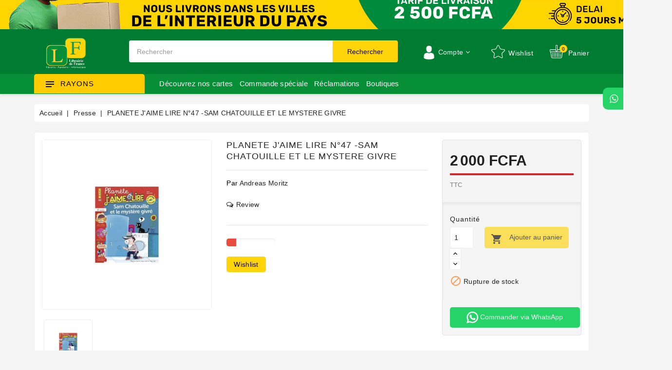

--- FILE ---
content_type: text/html; charset=utf-8
request_url: https://www.librairiedefrance.net/presse/4808970-accueil-549244-planete-jaime-lire-n47-sam-chatouille-et-le-mystere-givre-9772522356903.html
body_size: 50167
content:
<!doctype html>
<html lang="fr">

  <head>
    
      



  <meta charset="utf-8">


  <meta http-equiv="x-ua-compatible" content="ie=edge">

<meta name="theme-color" content="#1f4c94">

  <link rel="canonical" href="https://www.librairiedefrance.net/presse/4808970-accueil-549244-planete-jaime-lire-n47-sam-chatouille-et-le-mystere-givre-9772522356903.html">

  <title>PLANETE J&#039;AIME LIRE N°47 -SAM CHATOUILLE ET LE MYSTERE GIVRE - Accu...</title>
<script data-keepinline="true" type="91a46dc8eae58e2bc843140b-text/javascript">
    var ajaxGetProductUrl = '//www.librairiedefrance.net/module/cdc_googletagmanager/async?obj=cart-action';

/* datalayer */
dataLayer = window.dataLayer || [];
dataLayer.push({"pageCategory":"product","ecommerce":{"currencyCode":"XOF","detail":{"products":[{"name":"PLANETE J'AIME LIRE N°47 -SAM CHATOUILLE ET LE MYSTERE GIVRE","id":"4808970","reference":"549244","price":"2000","brand":"Andreas Moritz","category":"Presse","link":"accueil-549244-planete-jaime-lire-n47-sam-chatouille-et-le-mystere-givre","price_tax_exc":"2000","wholesale_price":"0"}]}},"google_tag_params":{"ecomm_pagetype":"product","ecomm_prodid":"4808970","ecomm_totalvalue":2000,"ecomm_category":"Presse","ecomm_totalvalue_tax_exc":2000}});
/* call to GTM Tag */
(function(w,d,s,l,i){w[l]=w[l]||[];w[l].push({'gtm.start':
new Date().getTime(),event:'gtm.js'});var f=d.getElementsByTagName(s)[0],
j=d.createElement(s),dl=l!='dataLayer'?'&l='+l:'';j.async=true;j.src=
'https://www.googletagmanager.com/gtm.js?id='+i+dl;f.parentNode.insertBefore(j,f);
})(window,document,'script','dataLayer','GTM-N9MKGHP');

/* async call to avoid cache system for dynamic data */
dataLayer.push({
  'event': 'datalayer_ready'
});
</script>
  <meta name="description" content="Acheter PLANETE J&#039;AIME LIRE N°47 -SAM CHATOUILLE ET LE MYSTERE GIVRE . Tous les produits Accueil sur Librairiedefrance.net, leader de l&#039;achat en ligne, Paiem...">
  <meta name="keywords" content="">
      
        



  <meta name="viewport" content="width=device-width, initial-scale=1">



<meta name="facebook-domain-verification" content="9dd40htyi0krhx2qrz6sm2mowj4iq2" />


<!--<link rel="icon" type="image/png" href="https://www.librairiedefrance.net/img/fav-Old.png">-->

  <link rel="icon" type="image/vnd.microsoft.icon" href="https://www.librairiedefrance.net/img/favicon.ico?1617797533">
  <link rel="shortcut icon" type="image/x-icon" href="https://www.librairiedefrance.net/img/favicon.ico?1617797533">


<link href="https://fonts.googleapis.com/css?family=Rubik:400,500,700&display=swap" rel="stylesheet"> 






    <link rel="stylesheet" href="https://www.librairiedefrance.net/themes/electrive/assets/cache/theme-3916cd855.css" type="text/css" media="all">


<!-- Start Custom CSS -->
    <style>@media screen and (min-width: 700px){
      .divAppHeader{
         display: none;
}



}

@media screen and (min-width: 993px) {
  .wb-menu-vertical li.level-1 {
    padding: 13px 0 !important;
  }


}

.prodpay{
   display: none;
}

/*body#index section#content{
     background: center 0 no-repeat url(https://zupimages.net/up/25/32/0puz.jpg) !important;
    background-attachment: fixed !important; 
background-size: cover !important;
}*/

.whatsapp-order-button{
background: #25d366 !important;
color: white !important;
}

/***********

.topmenu{ background-color: #068f36 !important; }
.header-top {background-color: #007b32  !important; }

*******/

.col-respon{
 width: 100% !important;
}
.btn_col_correc{
    text-align: center;
    background: #ffd406;
    width: 50%;
    margin: 10px auto;
    padding: 10px;
    color: black;
    border-radius: 6px;
}

div.hc-tab-info .hc-tab-sub{ display: none;}
div.hc-tab-info form{ display: none;}

/*.container_wb_megamenu .title-menu {
background-color: #393939 !important;
color: #ffd408 !important;
 }*/

a.hc-view-all{
color: white !important;
 }

.productpbr .product-add-to-cart .add-to-cart{
 width: 100% !important;
}




.imagecategryf{      width: 170px !important; border-radius: 6px;}


.hc-tab-info a.hc-view-all{
  right: 30px;
    top: 50px;
 }

#footer {
    margin-top: 0px !important;
}


.bouton_page_col{ background-color: #ffd408;  color: #000;}
.bouton_page_col_page{ text-align: center; margin-top: -40px;}

/*.parent-cat{
   background: #ffd406;
    margin-top: 30px;
    margin-bottom: 0px !important;
     padding: 20px 0px 0px 20px;
    color: #393939 !important;
    text-transform: capitalize !important;
    border-bottom: none;
    font-family: inherit;
    font-weight: 400 !important;
    font-size: 18px;
    border-radius: 6px 6px 0px 0px;
border-bottom: none;
}*/


.parent-cat{
   background: #393939;
    margin-top: 30px;
    margin-bottom: 0px !important;
     padding: 20px 0px 0px 20px;
    color:  #ffd406 !important;
    text-transform: capitalize !important;
    border-bottom: none;
    font-family: inherit;
    font-weight: 400 !important;
    font-size: 18px;
    border-radius: 6px 6px 0px 0px;
border-bottom: none;
}



.hc-products-container{
    background: white;
    margin-top: 0px;
    padding: 30px 0px 30px 16px;
    
}
.hc-products-container .absbtn{top: -150%  !important; }

.hc-products-container .slick-prev{ top: 43px !important; right: 50px; }

.hc-products-container .slick-next{ top: 43px !important; right: 18px;}

a.homecat_image { 
    margin-bottom: 0px  !important; 
    margin-top: 32px  !important; 
}


article.product-miniature a.quick-view quick {    margin-top: -34% !important; }

@media screen and (min-width: 1000px){

ection#content{
    background: center 0 no-repeat url(https://zupimages.net/up/25/32/0puz.jpg);
    background-attachment: fixed;
}



.menu-mobile-fix#panier{
 display: none !important;
}


.statmenu li{padding-right: 5px !important; }
div.rightmenu ul { font-size: 10px; }
}


@media screen and (max-width: 500px){
.bannertop{ display: none;}
.arpl-sort-container{    display: none; }
.arpl-header h2 {    font-size: 1rem;}
}

.owl-nav{
display: none;
}








.ui-menu.ui-jolisearch .jolisearch-body section[role=main] .more-results a:hover {background-color: #efefef00; border: 1px solid #dfdfdf00;
}


.arpl-sort-container{   margin-bottom: 0px;  padding: 0 0 5px 0;  background: white; border-top-left-radius: 6px;
  border-top-right-radius: 6px;
}

.bannertop {text-align: center; background-color: #03553f;}


.arpl-title{margin-top: 20px !important; margin-bottom: 15px !important; padding-left: 14px !important; }

.arpl-carousel-products{ background: white; }

.arpl-sort-container{border-bottom: None;}
.featured-products {    border-radius: 6px;}

.arpl-more-container{background: white; padding: 15px 0px; border-bottom-left-radius: 6px; border-bottom-right-radius: 6px; border-top: 1px solid whitesmoke;}

.arpl-sort{width: 29% !important; }
.arpl-sort-container {padding-top: 5px;padding-right: 10px;}
.arpl-group .arpl-section{margin-bottom: 0px;}
.arpl-header h2 {     text-transform: inherit !important;}
.arpl-section{    padding: 0px 0px  !important;border-radius: 6px;}

#wb_category_feature .home-heading{ display: none;}
#wb_category_feature .rless {margin-top: 30px;}

.featured-products .arpl-header{background: #fbd40b; border-radius: 6px 6px 0px 0px; }

.arpl-sort-container {background: #fbd40b; border-radius: 6px 6px 0px 0px; }

.arpl-non-tabbed-group .arpl-section {    border: none  !important; }

.ui-menu.ui-jolisearch .jolisearch-body section[role=main] .product:hover { background-color: #efefef00; border: 1px solid #ffd405;}

.ui-menu.ui-jolisearch{ width: 70% !important;}

.wbpopup-popducts-name a h4 {     font-weight: 400 !important;}


.wb-image-block img{ height: 100%; }

@media screen and (min-width: 750px){
.displaymob{  display: none;}
}

.container_wb_megamenu .title-menu {    font-weight: 400 !important;}

@media screen and (max-width: 750px){

.breadcrumb{     display: none;}
.products-selection {margin: 15px 0 15px 0;}

#content-wrapper{  margin-top: 15px; margin-bottom: 80px ;}

.product-add-to-cart, .cart-summary, #js-checkout-summary{ position: fixed; bottom: 0px; background-color: #ffffff; z-index: 99; width: 100%; left: 0; padding: 10px 10px 0 10px; box-shadow: rgb(99 99 99 / 40%) 0px 2px 8px 0px !important; padding: 10px 8px 0px 8px !important; }
.cart-summary, #js-checkout-summary{
bottom: -15px !important;
}

.product-quantity{ margin-bottom: -13px;}
.product-add-to-cart .control-label{ display: none  !important;}
#product-availability{display: none  !important;}
.product-actions .pitemp{display: none  !important;}
.product-quantity #quantity_wanted {     width: 70%;}
.productpbr{    margin-top: 0px;}


.cart-summary .btn-primary{ width: 100%;}

.cart-grid-body, #checkout-payment-step{margin-bottom: 250px !important;}
#checkout-personal-information-step{    margin-top: 15px;}


.menu-mobile-fix{ position: fixed; bottom: 0px; background-color: #ffffff; z-index: 99; width: 100%; left: 0; padding: 10px 10px 0 10px; box-shadow: rgb(99 99 99 / 40%) 0px 2px 8px 0px !important; padding: 10px 8px 0px 8px !important; height: 65px;}
.menu-mobile-fix ul{ display: inline-flex;  width: 100%;}
.menu-mobile-fix ul li{width: 25%; text-align: center;}
.user-down, .head-cart-drop{display: none !important;}
#blockcart-modal .product-image { display: none; }
.hcart svg{ fill: #000000; }
#_desktop_cart{ display: none !important;}

.goback-ico{     font-size: 30px; margin-right: 15px; }
.navbar-toggle-menu{height: 30px !important;}
.navbar-toggle-menu i{font-size: 20px;}

a.goback-ico i { color: white;}

.navbar-toggle-menu i {color: black !important;}
#mySidenav .close-nav {background-color: #068f36; }

}


/*.footer-container{display: none !important; }*/
.sidenav {    height: 100% !important; min-height: 1000px;}
.wbdarkmode-layout {display: none;} 


</style>
<!-- End Custom CSS -->
<script type="91a46dc8eae58e2bc843140b-text/javascript">
	var LANG_RTL=0;
	var langIso='fr';
	var baseUri='https://www.librairiedefrance.net/';
	var WB_mainLayout='fullwidth';
	var WB_darklightLayout='lightmode';
 
var WB_mainLayout='fullwidth';
var WB_darklightLayout='lightmode';


 </script>


  

  <script type="91a46dc8eae58e2bc843140b-text/javascript">
        var jolisearch = {"amb_joli_search_action":"https:\/\/www.librairiedefrance.net\/jolisearch","amb_joli_search_link":"https:\/\/www.librairiedefrance.net\/jolisearch","amb_joli_search_controller":"jolisearch","blocksearch_type":"top","show_cat_desc":0,"ga_acc":0,"id_lang":1,"url_rewriting":1,"use_autocomplete":1,"minwordlen":3,"l_products":"Nos produits","l_manufacturers":"Nos marques","l_categories":"Nos cat\u00e9gories","l_no_results_found":"Aucun produit ne correspond \u00e0 cette recherche","l_more_results":"Montrer tous les r\u00e9sultats \u00bb","ENT_QUOTES":3,"search_ssl":true,"self":"\/var\/www\/clients\/client0\/web1\/web\/modules\/ambjolisearch","position":{"my":"left top","at":"left bottom","collision":"flipfit none"},"classes":"ps17","display_manufacturer":"","display_category":""};
        var prestashop = {"cart":{"products":[],"totals":{"total":{"type":"total","label":"Total","amount":0,"value":"0\u00a0FCFA"},"total_including_tax":{"type":"total","label":"Total TTC","amount":0,"value":"0\u00a0FCFA"},"total_excluding_tax":{"type":"total","label":"Total HT :","amount":0,"value":"0\u00a0FCFA"}},"subtotals":{"products":{"type":"products","label":"Sous-total","amount":0,"value":"0\u00a0FCFA"},"discounts":null,"shipping":{"type":"shipping","label":"Livraison","amount":0,"value":""},"tax":{"type":"tax","label":"Taxes incluses","amount":0,"value":"0\u00a0FCFA"}},"products_count":0,"summary_string":"0 articles","vouchers":{"allowed":1,"added":[]},"discounts":[],"minimalPurchase":0,"minimalPurchaseRequired":""},"currency":{"name":"Franc CFA (BCEAO)","iso_code":"XOF","iso_code_num":"952","sign":"FCFA"},"customer":{"lastname":null,"firstname":null,"email":null,"birthday":null,"newsletter":null,"newsletter_date_add":null,"optin":null,"website":null,"company":null,"siret":null,"ape":null,"is_logged":false,"gender":{"type":null,"name":null},"addresses":[]},"language":{"name":"Fran\u00e7ais (French)","iso_code":"fr","locale":"fr-FR","language_code":"fr","is_rtl":"0","date_format_lite":"d\/m\/Y","date_format_full":"d\/m\/Y H:i:s","id":1},"page":{"title":"","canonical":null,"meta":{"title":"PLANETE J'AIME LIRE N\u00b047 -SAM CHATOUILLE ET LE MYSTERE GIVRE - Accu...","description":"Acheter PLANETE J'AIME LIRE N\u00b047 -SAM CHATOUILLE ET LE MYSTERE GIVRE . Tous les produits Accueil sur Librairiedefrance.net, leader de l'achat en ligne, Paiem...","keywords":"","robots":"index"},"page_name":"product","body_classes":{"lang-fr":true,"lang-rtl":false,"country-CI":true,"currency-XOF":true,"layout-full-width":true,"page-product":true,"tax-display-enabled":true,"product-id-4808970":true,"product-PLANETE J'AIME LIRE N\u00b047 -SAM CHATOUILLE ET LE MYSTERE GIVRE":true,"product-id-category-530306":true,"product-id-manufacturer-42":true,"product-id-supplier-0":true,"product-available-for-order":true},"admin_notifications":[]},"shop":{"name":"Librairie de France","logo":"https:\/\/www.librairiedefrance.net\/img\/librairie-de-france-logo-1617786784.jpg","stores_icon":"https:\/\/www.librairiedefrance.net\/img\/logo_stores.png","favicon":"https:\/\/www.librairiedefrance.net\/img\/favicon.ico"},"urls":{"base_url":"https:\/\/www.librairiedefrance.net\/","current_url":"https:\/\/www.librairiedefrance.net\/presse\/4808970-accueil-549244-planete-jaime-lire-n47-sam-chatouille-et-le-mystere-givre-9772522356903.html","shop_domain_url":"https:\/\/www.librairiedefrance.net","img_ps_url":"https:\/\/www.librairiedefrance.net\/img\/","img_cat_url":"https:\/\/www.librairiedefrance.net\/img\/c\/","img_lang_url":"https:\/\/www.librairiedefrance.net\/img\/l\/","img_prod_url":"https:\/\/www.librairiedefrance.net\/img\/p\/","img_manu_url":"https:\/\/www.librairiedefrance.net\/img\/m\/","img_sup_url":"https:\/\/www.librairiedefrance.net\/img\/su\/","img_ship_url":"https:\/\/www.librairiedefrance.net\/img\/s\/","img_store_url":"https:\/\/www.librairiedefrance.net\/img\/st\/","img_col_url":"https:\/\/www.librairiedefrance.net\/img\/co\/","img_url":"https:\/\/www.librairiedefrance.net\/themes\/electrive\/assets\/img\/","css_url":"https:\/\/www.librairiedefrance.net\/themes\/electrive\/assets\/css\/","js_url":"https:\/\/www.librairiedefrance.net\/themes\/electrive\/assets\/js\/","pic_url":"https:\/\/www.librairiedefrance.net\/upload\/","pages":{"address":"https:\/\/www.librairiedefrance.net\/adresse","addresses":"https:\/\/www.librairiedefrance.net\/adresses","authentication":"https:\/\/www.librairiedefrance.net\/authentification","cart":"https:\/\/www.librairiedefrance.net\/panier","category":"https:\/\/www.librairiedefrance.net\/index.php?controller=category","cms":"https:\/\/www.librairiedefrance.net\/index.php?controller=cms","contact":"https:\/\/www.librairiedefrance.net\/nous-contacter","discount":"https:\/\/www.librairiedefrance.net\/reduction","guest_tracking":"https:\/\/www.librairiedefrance.net\/suivi-commande-invite","history":"https:\/\/www.librairiedefrance.net\/historique-commandes","identity":"https:\/\/www.librairiedefrance.net\/identite","index":"https:\/\/www.librairiedefrance.net\/","my_account":"https:\/\/www.librairiedefrance.net\/mon-compte","order_confirmation":"https:\/\/www.librairiedefrance.net\/confirmation-commande","order_detail":"https:\/\/www.librairiedefrance.net\/index.php?controller=order-detail","order_follow":"https:\/\/www.librairiedefrance.net\/suivi-commande","order":"https:\/\/www.librairiedefrance.net\/commande","order_return":"https:\/\/www.librairiedefrance.net\/index.php?controller=order-return","order_slip":"https:\/\/www.librairiedefrance.net\/avoirs","pagenotfound":"https:\/\/www.librairiedefrance.net\/page-introuvable","password":"https:\/\/www.librairiedefrance.net\/recuperation-mot-de-passe","pdf_invoice":"https:\/\/www.librairiedefrance.net\/index.php?controller=pdf-invoice","pdf_order_return":"https:\/\/www.librairiedefrance.net\/index.php?controller=pdf-order-return","pdf_order_slip":"https:\/\/www.librairiedefrance.net\/index.php?controller=pdf-order-slip","prices_drop":"https:\/\/www.librairiedefrance.net\/promotions","product":"https:\/\/www.librairiedefrance.net\/index.php?controller=product","search":"https:\/\/www.librairiedefrance.net\/recherche","sitemap":"https:\/\/www.librairiedefrance.net\/plan-site","stores":"https:\/\/www.librairiedefrance.net\/magasins","supplier":"https:\/\/www.librairiedefrance.net\/auteurs","register":"https:\/\/www.librairiedefrance.net\/authentification?create_account=1","order_login":"https:\/\/www.librairiedefrance.net\/commande?login=1"},"alternative_langs":[],"theme_assets":"\/themes\/electrive\/assets\/","actions":{"logout":"https:\/\/www.librairiedefrance.net\/?mylogout="},"no_picture_image":{"bySize":{"small_default":{"url":"https:\/\/www.librairiedefrance.net\/img\/p\/fr-default-small_default.jpg","width":91,"height":91},"cart_default":{"url":"https:\/\/www.librairiedefrance.net\/img\/p\/fr-default-cart_default.jpg","width":254,"height":254},"home_default":{"url":"https:\/\/www.librairiedefrance.net\/img\/p\/fr-default-home_default.jpg","width":282,"height":282},"medium_default":{"url":"https:\/\/www.librairiedefrance.net\/img\/p\/fr-default-medium_default.jpg","width":315,"height":315},"large_default":{"url":"https:\/\/www.librairiedefrance.net\/img\/p\/fr-default-large_default.jpg","width":800,"height":800}},"small":{"url":"https:\/\/www.librairiedefrance.net\/img\/p\/fr-default-small_default.jpg","width":91,"height":91},"medium":{"url":"https:\/\/www.librairiedefrance.net\/img\/p\/fr-default-home_default.jpg","width":282,"height":282},"large":{"url":"https:\/\/www.librairiedefrance.net\/img\/p\/fr-default-large_default.jpg","width":800,"height":800},"legend":""}},"configuration":{"display_taxes_label":true,"display_prices_tax_incl":true,"is_catalog":false,"show_prices":true,"opt_in":{"partner":true},"quantity_discount":{"type":"discount","label":"Remise sur prix unitaire"},"voucher_enabled":1,"return_enabled":0},"field_required":[],"breadcrumb":{"links":[{"title":"Accueil","url":"https:\/\/www.librairiedefrance.net\/"},{"title":"Presse","url":"https:\/\/www.librairiedefrance.net\/530306-presse"},{"title":"PLANETE J'AIME LIRE N\u00b047 -SAM CHATOUILLE ET LE MYSTERE GIVRE","url":"https:\/\/www.librairiedefrance.net\/presse\/4808970-accueil-549244-planete-jaime-lire-n47-sam-chatouille-et-le-mystere-givre-9772522356903.html"}],"count":3},"link":{"protocol_link":"https:\/\/","protocol_content":"https:\/\/"},"time":1768857605,"static_token":"1ef7e86fda1cf90c35f398e01bc7767f","token":"9664777dd3c07d0f9fa59d572019f648","debug":false};
        var psemailsubscription_subscription = "https:\/\/www.librairiedefrance.net\/module\/ps_emailsubscription\/subscription";
        var whatsapp_order_link = "https:\/\/www.librairiedefrance.net\/module\/orderonwhatsapp\/ajax?token=OWT61SF";
      </script>
  <!-- Facebook Pixel Code -->
    <script type="91a46dc8eae58e2bc843140b-text/javascript">
        ! function(f, b, e, v, n, t, s) {
            if (f.fbq) return;
            n = f.fbq = function() {
              n.callMethod ?
                  n.callMethod.apply(n, arguments) : n.queue.push(arguments)
            };
            if (!f._fbq) f._fbq = n;
            n.push = n;
            n.loaded = !0;
            n.version = '2.0';
            n.queue = [];
            t = b.createElement(e);
            t.async = !0;
            t.src = v;
            s = b.getElementsByTagName(e)[0];
            s.parentNode.insertBefore(t, s)
        }(window, document, 'script', 'https://connect.facebook.net/en_US/fbevents.js');
        fbq('init', '1262998167424448');
        fbq('track', 'PageView');
    </script>
    <noscript>
        <img height="1" width="1" style="display:none" src="https://www.facebook.com/tr?id=1262998167424448&ev=PageView&noscript=1" />
    </noscript>
    <!-- End Facebook Pixel Code -->
    <!-- Facebook Pixel ViewContent -->
    <script type="91a46dc8eae58e2bc843140b-text/javascript">
        fbq('track', 'ViewContent', {
            content_name: 'Electrive Layout 01',
            source: 'Prestashop',
            content_type: 'product',
            content_ids: ['410'],
            content_category: 'Prestashop Theme',
            value: 89.99,
            currency: 'EUR',
            version: "2.0.0"
        });
    </script>
    <!-- End Facebook Pixel ViewContent -->  



  <script type="91a46dc8eae58e2bc843140b-text/javascript">
    var url_cashback = "/modules/neofid/loadcashback.php";
</script><script async src="https://www.googletagmanager.com/gtag/js?id=G-PRRWFM020J" type="91a46dc8eae58e2bc843140b-text/javascript"></script>
<script type="91a46dc8eae58e2bc843140b-text/javascript">
  window.dataLayer = window.dataLayer || [];
  function gtag(){dataLayer.push(arguments);}
  gtag('js', new Date());
  gtag(
    'config',
    'G-PRRWFM020J',
    {
      'debug_mode':false
                      }
  );
</script>

<div class="whats-float position-right">
			<a target="_blank" href="https://wa.me/+2250758904738" title="">
	        <img src="/modules/orderonwhatsapp//views/img/wpp-icon.png" width="45"> <span></span>
	    </a>
	</div>

    <script type="91a46dc8eae58e2bc843140b-text/javascript">
        var prefix = '';
        var sufix = '';

        function getURLParameter(url, name) {
            return (RegExp(name + '=' + '(.+?)(&|$)').exec(url)||[,null])[1];
        }

        !function(f,b,e,v,n,t,s){if(f.fbq)return;n=f.fbq=function(){n.callMethod?
        n.callMethod.apply(n,arguments):n.queue.push(arguments)};if(!f._fbq)f._fbq=n;
        n.push=n;n.loaded=!0;n.version='2.0';n.queue=[];t=b.createElement(e);t.async=!0;
        t.src=v;s=b.getElementsByTagName(e)[0];s.parentNode.insertBefore(t,s)}(window,
        document,'script','https://connect.facebook.net/en_US/fbevents.js');
        fbq('init', '999641968494860');
        

                    fbq('track', "PageView");
        
                                                        fbq('track', 'Lead');
                                    
        
                            
                                                        
                    document.addEventListener("DOMContentLoaded", function(event) {
                $('#wishlist_button_nopop').click(function(){
                    fbq('track', 'AddToWishlist');
                });
            });
        
                        
                                                                            document.addEventListener("DOMContentLoaded", function(event) {
                        var json = $.parseJSON($('#product-details').attr('data-product'));
                        var ids=prefix+4808970+sufix;
                        fbq('track', 'ViewContent', {
                            content_name: 'PLANETE J\&#039;AIME LIRE N°47 -SAM CHATOUILLE ET LE MYSTERE GIVRE',
                            value: 2000.00,
                            currency: 'XOF'
                        });
                    });
                                                        document.addEventListener("DOMContentLoaded", function(event) {
                    $('.ajax_add_to_cart_button, .add-to-cart').click(function(){
                        fbq('track', 'AddToCart');
                    });
                });
                    
        
    </script>






<svg style ="display: none;">
  <symbol viewBox="0 0 52 52" id="successi">
   <path d="M26,0C11.664,0,0,11.663,0,26s11.664,26,26,26s26-11.663,26-26S40.336,0,26,0z M26,50C12.767,50,2,39.233,2,26
    S12.767,2,26,2s24,10.767,24,24S39.233,50,26,50z"></path>
  <path d="M38.252,15.336l-15.369,17.29l-9.259-7.407c-0.43-0.345-1.061-0.274-1.405,0.156c-0.345,0.432-0.275,1.061,0.156,1.406
    l10,8C22.559,34.928,22.78,35,23,35c0.276,0,0.551-0.114,0.748-0.336l16-18c0.367-0.412,0.33-1.045-0.083-1.411
    C39.251,14.885,38.62,14.922,38.252,15.336z"></path>
  </symbol>
  <symbol viewBox="0 0 15 15" id="hlan">
    <path d="M14.982,7C14.736,3.256,11.744,0.263,8,0.017V0H7.5H7v0.017C3.256,0.263,0.263,3.256,0.017,7H0v0.5
    V8h0.017C0.263,11.744,3.256,14.736,7,14.982V15h0.5H8v-0.018c3.744-0.246,6.736-3.238,6.982-6.982H15V7.5V7H14.982z M4.695,1.635
    C4.212,2.277,3.811,3.082,3.519,4H2.021C2.673,2.983,3.599,2.16,4.695,1.635z M1.498,5h1.758C3.122,5.632,3.037,6.303,3.01,7H1.019
    C1.072,6.296,1.238,5.623,1.498,5z M1.019,8H3.01c0.027,0.697,0.112,1.368,0.246,2H1.498C1.238,9.377,1.072,8.704,1.019,8z
     M2.021,11h1.497c0.292,0.918,0.693,1.723,1.177,2.365C3.599,12.84,2.673,12.018,2.021,11z M7,13.936
    C5.972,13.661,5.087,12.557,4.55,11H7V13.936z M7,10H4.269C4.128,9.377,4.039,8.704,4.01,8H7V10z M7,7H4.01
    c0.029-0.704,0.118-1.377,0.259-2H7V7z M7,4H4.55C5.087,2.443,5.972,1.339,7,1.065V4z M12.979,4h-1.496
    c-0.293-0.918-0.693-1.723-1.178-2.365C11.4,2.16,12.327,2.983,12.979,4z M8,1.065C9.027,1.339,9.913,2.443,10.45,4H8V1.065z M8,5
    h2.73c0.142,0.623,0.229,1.296,0.26,2H8V5z M8,8h2.99c-0.029,0.704-0.118,1.377-0.26,2H8V8z M8,13.936V11h2.45
    C9.913,12.557,9.027,13.661,8,13.936z M10.305,13.365c0.483-0.643,0.885-1.447,1.178-2.365h1.496
    C12.327,12.018,11.4,12.84,10.305,13.365z M13.502,10h-1.758c0.134-0.632,0.219-1.303,0.246-2h1.99
    C13.928,8.704,13.762,9.377,13.502,10z M11.99,7c-0.027-0.697-0.112-1.368-0.246-2h1.758c0.26,0.623,0.426,1.296,0.479,2H11.99z"></path>
  </symbol>
  <symbol viewBox="0 0 512 512" id="hcur">
    <path d="M336,16c-85.312,0-176,28.032-176,80v64c0,8.832,7.168,16,16,16c8.832,0,16-7.168,16-16v-16.672
      C225.952,164.736,282.016,176,336,176s110.048-11.264,144-32.672V160c0,15.648-39.36,40.608-113.344,46.784
      c-8.768,0.704-15.328,8.48-14.592,17.28c0.672,8.352,7.68,14.656,15.904,14.656c0.48,0,0.896-0.032,1.376-0.064
      c41.664-3.488,83.168-14.272,110.656-31.776V224c0,13.664-28.992,33.312-82.784,42.816c-8.672,1.536-14.496,9.856-12.96,18.528
      c1.376,7.744,8.128,13.216,15.712,13.216c0.928,0,1.888-0.064,2.816-0.256c32.544-5.728,58.592-15.104,77.216-27.008V288
      c0,13.664-28.992,33.312-82.784,42.816c-8.672,1.536-14.496,9.856-12.96,18.528c1.376,7.744,8.128,13.216,15.712,13.216
      c0.928,0,1.888-0.064,2.816-0.256c32.544-5.728,58.592-15.136,77.216-27.008V352c0,13.664-28.992,33.312-82.784,42.816
      c-8.672,1.536-14.496,9.856-12.96,18.528c1.376,7.744,8.128,13.216,15.712,13.216c0.928,0,1.888-0.064,2.816-0.256
      c32.544-5.728,58.592-15.136,77.216-27.008V416c0,15.648-39.36,40.608-113.344,46.784c-8.768,0.704-15.328,8.48-14.592,17.28
      c0.672,8.352,7.68,14.656,15.904,14.656c0.48,0,0.896-0.032,1.376-0.064C440.352,488.704,512,462.112,512,416V96
      C512,44.032,421.312,16,336,16z M336,144c-87.904,0-144-28.448-144-48s56.096-48,144-48s144,28.448,144,48S423.904,144,336,144z"></path>
    <path d="M176,208C90.688,208,0,236.032,0,288v128c0,51.968,90.688,80,176,80s176-28.032,176-80V288
      C352,236.032,261.312,208,176,208z M320,416c0,19.552-56.096,48-144,48S32,435.552,32,416v-16.672
      C65.952,420.736,122.016,432,176,432s110.048-11.264,144-32.672V416z M320,352c0,19.552-56.096,48-144,48S32,371.552,32,352
      v-16.672C65.952,356.736,122.016,368,176,368s110.048-11.264,144-32.672V352z M176,336c-87.904,0-144-28.448-144-48
      s56.096-48,144-48s144,28.448,144,48S263.904,336,176,336z"></path>
  </symbol>
   <symbol viewBox="0 0 489.711 489.711" id="hcom">
      <path d="M112.156,97.111c72.3-65.4,180.5-66.4,253.8-6.7l-58.1,2.2c-7.5,0.3-13.3,6.5-13,14c0.3,7.3,6.3,13,13.5,13
      c0.2,0,0.3,0,0.5,0l89.2-3.3c7.3-0.3,13-6.2,13-13.5v-1c0-0.2,0-0.3,0-0.5v-0.1l0,0l-3.3-88.2c-0.3-7.5-6.6-13.3-14-13
      c-7.5,0.3-13.3,6.5-13,14l2.1,55.3c-36.3-29.7-81-46.9-128.8-49.3c-59.2-3-116.1,17.3-160,57.1c-60.4,54.7-86,137.9-66.8,217.1
      c1.5,6.2,7,10.3,13.1,10.3c1.1,0,2.1-0.1,3.2-0.4c7.2-1.8,11.7-9.1,9.9-16.3C36.656,218.211,59.056,145.111,112.156,97.111z"></path>
    <path d="M462.456,195.511c-1.8-7.2-9.1-11.7-16.3-9.9c-7.2,1.8-11.7,9.1-9.9,16.3c16.9,69.6-5.6,142.7-58.7,190.7
      c-37.3,33.7-84.1,50.3-130.7,50.3c-44.5,0-88.9-15.1-124.7-44.9l58.8-5.3c7.4-0.7,12.9-7.2,12.2-14.7s-7.2-12.9-14.7-12.2l-88.9,8
      c-7.4,0.7-12.9,7.2-12.2,14.7l8,88.9c0.6,7,6.5,12.3,13.4,12.3c0.4,0,0.8,0,1.2-0.1c7.4-0.7,12.9-7.2,12.2-14.7l-4.8-54.1
      c36.3,29.4,80.8,46.5,128.3,48.9c3.8,0.2,7.6,0.3,11.3,0.3c55.1,0,107.5-20.2,148.7-57.4
      C456.056,357.911,481.656,274.811,462.456,195.511z"></path>
  </symbol>
    <symbol viewBox="0 0 49.94 49.94" id="hwish">
      <path d="M48.856,22.731c0.983-0.958,1.33-2.364,0.906-3.671c-0.425-1.307-1.532-2.24-2.892-2.438l-12.092-1.757
  c-0.515-0.075-0.96-0.398-1.19-0.865L28.182,3.043c-0.607-1.231-1.839-1.996-3.212-1.996c-1.372,0-2.604,0.765-3.211,1.996
  L16.352,14c-0.23,0.467-0.676,0.79-1.191,0.865L3.069,16.623C1.71,16.82,0.603,17.753,0.178,19.06
  c-0.424,1.307-0.077,2.713,0.906,3.671l8.749,8.528c0.373,0.364,0.544,0.888,0.456,1.4L8.224,44.702
  c-0.232,1.353,0.313,2.694,1.424,3.502c1.11,0.809,2.555,0.914,3.772,0.273l10.814-5.686c0.461-0.242,1.011-0.242,1.472,0
  l10.815,5.686c0.528,0.278,1.1,0.415,1.669,0.415c0.739,0,1.475-0.231,2.103-0.688c1.111-0.808,1.656-2.149,1.424-3.502
  L39.651,32.66c-0.088-0.513,0.083-1.036,0.456-1.4L48.856,22.731z M37.681,32.998l2.065,12.042c0.104,0.606-0.131,1.185-0.629,1.547
  c-0.499,0.361-1.12,0.405-1.665,0.121l-10.815-5.687c-0.521-0.273-1.095-0.411-1.667-0.411s-1.145,0.138-1.667,0.412l-10.813,5.686
  c-0.547,0.284-1.168,0.24-1.666-0.121c-0.498-0.362-0.732-0.94-0.629-1.547l2.065-12.042c0.199-1.162-0.186-2.348-1.03-3.17
  L2.48,21.299c-0.441-0.43-0.591-1.036-0.4-1.621c0.19-0.586,0.667-0.988,1.276-1.077l12.091-1.757
  c1.167-0.169,2.176-0.901,2.697-1.959l5.407-10.957c0.272-0.552,0.803-0.881,1.418-0.881c0.616,0,1.146,0.329,1.419,0.881
  l5.407,10.957c0.521,1.058,1.529,1.79,2.696,1.959l12.092,1.757c0.609,0.089,1.086,0.491,1.276,1.077
  c0.19,0.585,0.041,1.191-0.4,1.621l-8.749,8.528C37.866,30.65,37.481,31.835,37.681,32.998z"></path>
  </symbol>
   <symbol viewBox="0 0 512 512" id="hcart">
       <path d="M488.542,174.916H293.737V27.028c0-10.686-8.693-19.378-19.378-19.378h-36.717c-10.686,0-19.378,8.693-19.378,19.378
      v147.888H23.458C10.524,174.916,0,185.439,0,198.375v50.57c0,12.936,10.524,23.458,23.458,23.458h3.375L53.27,460.293
      c3.534,25.117,25.327,44.057,50.691,44.057h304.076c25.365,0,47.157-18.941,50.691-44.057l26.438-187.891h3.375
      c12.936,0,23.458-10.523,23.458-23.458v-50.57C512,185.439,501.478,174.916,488.542,174.916z M238.661,28.048h34.677v194.805
      h-34.677V28.048z M438.53,457.451c-2.125,15.108-15.235,26.502-30.492,26.502H103.961c-15.257,0-28.366-11.393-30.492-26.502
      L47.432,272.402h417.135L438.53,457.451z M491.602,248.944c0,1.687-1.373,3.06-3.06,3.06H23.458c-1.687,0-3.06-1.373-3.06-3.06
      v-50.57c0-1.687,1.373-3.06,3.06-3.06h194.805v28.558c0,10.686,8.693,19.378,19.378,19.378h36.717
      c10.686,0,19.378-8.693,19.378-19.378v-28.558h194.805c1.687,0,3.06,1.373,3.06,3.06V248.944z"></path>
    <path d="M110.151,296.287c-5.633,0-10.199,4.567-10.199,10.199v142.789c0,5.632,4.566,10.199,10.199,10.199
      c5.633,0,10.199-4.567,10.199-10.199V306.486C120.351,300.854,115.784,296.287,110.151,296.287z"></path>
    <path d="M168.491,296.287c-5.633,0-10.199,4.567-10.199,10.199v142.789c0,5.632,4.566,10.199,10.199,10.199
      s10.199-4.567,10.199-10.199V306.486C178.69,300.854,174.124,296.287,168.491,296.287z"></path>
    <path d="M226.83,296.287c-5.633,0-10.199,4.567-10.199,10.199v142.789c0,5.632,4.566,10.199,10.199,10.199
      c5.633,0,10.199-4.567,10.199-10.199V306.486C237.029,300.854,232.463,296.287,226.83,296.287z"></path>
    <path d="M285.17,296.287c-5.632,0-10.199,4.567-10.199,10.199v142.789c0,5.632,4.566,10.199,10.199,10.199
      c5.632,0,10.199-4.567,10.199-10.199V306.486C295.369,300.854,290.802,296.287,285.17,296.287z"></path>
    <path d="M343.509,296.287c-5.632,0-10.199,4.567-10.199,10.199v142.789c0,5.632,4.566,10.199,10.199,10.199
      c5.632,0,10.199-4.567,10.199-10.199V306.486C353.708,300.854,349.141,296.287,343.509,296.287z"></path>
    <path d="M401.849,296.287c-5.632,0-10.199,4.567-10.199,10.199v8.164c0,5.632,4.567,10.199,10.199,10.199
      c5.632,0,10.199-4.567,10.199-10.199v-8.164C412.048,300.854,407.481,296.287,401.849,296.287z"></path>
    <path d="M401.849,343.204c-5.632,0-10.199,4.567-10.199,10.199v95.871c0,5.632,4.567,10.199,10.199,10.199
      c5.632,0,10.199-4.567,10.199-10.199v-95.871C412.048,347.771,407.481,343.204,401.849,343.204z"></path>
    </symbol>
  <symbol viewBox="0 0 350 350" id="huser"> 
    <path d="M175,171.173c38.914,0,70.463-38.318,70.463-85.586C245.463,38.318,235.105,0,175,0s-70.465,38.318-70.465,85.587
    C104.535,132.855,136.084,171.173,175,171.173z"/>
  <path d="M41.909,301.853C41.897,298.971,41.885,301.041,41.909,301.853L41.909,301.853z"/>
  <path d="M308.085,304.104C308.123,303.315,308.098,298.63,308.085,304.104L308.085,304.104z"/>
  <path d="M307.935,298.397c-1.305-82.342-12.059-105.805-94.352-120.657c0,0-11.584,14.761-38.584,14.761
    s-38.586-14.761-38.586-14.761c-81.395,14.69-92.803,37.805-94.303,117.982c-0.123,6.547-0.18,6.891-0.202,6.131
    c0.005,1.424,0.011,4.058,0.011,8.651c0,0,19.592,39.496,133.08,39.496c113.486,0,133.08-39.496,133.08-39.496
    c0-2.951,0.002-5.003,0.005-6.399C308.062,304.575,308.018,303.664,307.935,298.397z"/>
</symbol>
<symbol viewBox="0 0 14 20" id="headsvg"> 
  <circle class="cls-1" cx="7" cy="7" r="7"/>
  <circle id="Ellipse_13_copy" data-name="Ellipse 13 copy" class="cls-2" cx="7" cy="13" r="7"/>
  <circle id="Ellipse_13_copy_2" data-name="Ellipse 13 copy 2" class="cls-3" cx="7" cy="14" r="6"/>
  <circle id="Ellipse_13_copy_3" data-name="Ellipse 13 copy 3" class="cls-1" cx="7" cy="14" r="3"/>
</symbol>
<symbol viewBox="0 0 488.027 488.027" id="hoffer"> 
    <circle cx="179.163" cy="202.563" r="20.4"/>
    <circle cx="308.763" cy="285.363" r="20.4"/>
    <path d="M476.963,270.963l-7.4-10.1c-8-11-8.2-25.9-0.3-37.1l7.2-10.2c11-15.6,5.9-37.3-11-46.4l-11-5.9
      c-12-6.4-18.6-19.8-16.3-33.3l2.1-12.3c3.2-18.8-10.9-36.2-30-37l-12.5-0.5c-13.6-0.6-25.4-9.8-29.2-22.9l-3.5-12
      c-5.3-18.4-25.5-27.9-43.1-20.3l-11.5,4.9c-12.5,5.4-27.1,2.2-36.2-8l-8.3-9.3c-12.7-14.2-35-14.1-47.6,0.4l-8.2,9.4
      c-9,10.3-23.5,13.7-36.1,8.5l-11.6-4.8c-17.7-7.3-37.7,2.6-42.8,21l-3.3,12.1c-3.6,13.2-15.2,22.6-28.8,23.3l-12.5,0.7
      c-19.1,1.1-32.9,18.7-29.4,37.5l2.3,12.3c2.5,13.4-3.9,26.9-15.8,33.5l-10.9,6.1c-16.7,9.3-21.5,31.1-10.2,46.5l7.4,10.1
      c8,11,8.2,25.9,0.3,37.1l-7.2,10.2c-11,15.6-5.9,37.3,11,46.4l11,5.9c12,6.4,18.6,19.8,16.3,33.3l-2.1,12.3
      c-3.2,18.8,10.9,36.2,30,37l12.5,0.5c13.6,0.6,25.4,9.8,29.2,22.9l3.5,12c5.3,18.4,25.5,27.9,43.1,20.3l11.5-4.9
      c12.5-5.4,27.1-2.2,36.2,8l8.3,9.3c12.8,14.2,35.1,14.1,47.6-0.4l8.2-9.4c9-10.3,23.5-13.7,36.1-8.5l11.6,4.8
      c17.7,7.3,37.7-2.6,42.8-21l3.3-12.1c3.6-13.2,15.2-22.6,28.8-23.3l12.5-0.7c19.1-1.1,32.9-18.7,29.4-37.5l-2.3-12.3
      c-2.5-13.4,3.9-26.9,15.8-33.5l10.9-6.1C483.463,308.263,488.263,286.463,476.963,270.963z M129.863,202.563
      c0-27.2,22-49.2,49.2-49.2s49.2,22,49.2,49.2s-22,49.2-49.2,49.2S129.863,229.663,129.863,202.563z M188.563,329.463
      c-4.2,5.1-11.8,5.8-16.9,1.6l0,0c-5.1-4.2-5.8-11.8-1.6-16.9l129.1-155.5c4.2-5.1,11.8-5.8,16.9-1.6s5.8,11.8,1.6,16.9
      L188.563,329.463z M308.763,334.563c-27.2,0-49.2-22-49.2-49.2s22-49.2,49.2-49.2s49.2,22,49.2,49.2
      S335.963,334.563,308.763,334.563z"/>
</symbol>
  <symbol viewBox="0 0 512 512" id="hsearch">
      <path d="M495,466.2L377.2,348.4c29.2-35.6,46.8-81.2,46.8-130.9C424,103.5,331.5,11,217.5,11C103.4,11,11,103.5,11,217.5   S103.4,424,217.5,424c49.7,0,95.2-17.5,130.8-46.7L466.1,495c8,8,20.9,8,28.9,0C503,487.1,503,474.1,495,466.2z M217.5,382.9   C126.2,382.9,52,308.7,52,217.5S126.2,52,217.5,52C308.7,52,383,126.3,383,217.5S308.7,382.9,217.5,382.9z"></path>
  </symbol>
  <symbol id="pcart" viewBox="0 0 459.529 459.529">
    <path d="M17,55.231h48.733l69.417,251.033c1.983,7.367,8.783,12.467,16.433,12.467h213.35c6.8,0,12.75-3.967,15.583-10.2
      l77.633-178.5c2.267-5.383,1.7-11.333-1.417-16.15c-3.117-4.817-8.5-7.65-14.167-7.65H206.833c-9.35,0-17,7.65-17,17
      s7.65,17,17,17H416.5l-62.9,144.5H164.333L94.917,33.698c-1.983-7.367-8.783-12.467-16.433-12.467H17c-9.35,0-17,7.65-17,17
      S7.65,55.231,17,55.231z"/>
    <path d="M135.433,438.298c21.25,0,38.533-17.283,38.533-38.533s-17.283-38.533-38.533-38.533S96.9,378.514,96.9,399.764
      S114.183,438.298,135.433,438.298z"/>
    <path d="M376.267,438.298c0.85,0,1.983,0,2.833,0c10.2-0.85,19.55-5.383,26.35-13.317c6.8-7.65,9.917-17.567,9.35-28.05
      c-1.417-20.967-19.833-37.117-41.083-35.7c-21.25,1.417-37.117,20.117-35.7,41.083
      C339.433,422.431,356.15,438.298,376.267,438.298z"/>
  </symbol>
  <symbol id="compare" viewBox="0 0 490 490">
     <path d="M215.746,324.797L109.763,98.724l127.557-23.822v288.682c-137.303,6.625-190.134,99.45-192.383,103.566l-12.408,22.659
    h444.023l-17.213-24.174c-2.876-4.024-69.217-94.753-191.419-101.975V69.195l113.894-21.267l-107.56,229.424H490L382.395,47.82
    l93.958-17.534l-5.615-30.095L28.886,82.689l5.615,30.095l71.115-13.281L0,324.797H215.746z M88.939,459.209
    c24.021-26.209,74.909-65.653,163.68-65.653c76.791,0,131.336,39.046,159.61,65.653H88.939z M322.403,246.752l59.731-127.419
    l59.716,127.419H322.403z M48.149,294.197l59.716-127.419l59.731,127.419H48.149z"></path>
  </symbol>
   <symbol id="heart" viewBox="0 0 129 129">
     <path d="m121.6,40.1c-3.3-16.6-15.1-27.3-30.3-27.3-8.5,0-17.7,3.5-26.7,10.1-9.1-6.8-18.3-10.3-26.9-10.3-15.2,0-27.1,10.8-30.3,27.6-4.8,24.9 10.6,58 55.7,76 0.5,0.2 1,0.3 1.5,0.3 0.5,0 1-0.1 1.5-0.3 45-18.4 60.3-51.4 55.5-76.1zm-57,67.9c-39.6-16.4-53.3-45-49.2-66.3 2.4-12.7 11.2-21 22.3-21 7.5,0 15.9,3.6 24.3,10.5 1.5,1.2 3.6,1.2 5.1,0 8.4-6.7 16.7-10.2 24.2-10.2 11.1,0 19.8,8.1 22.3,20.7 4.1,21.1-9.5,49.6-49,66.3z"></path>
  </symbol>
    <symbol id="bquick" viewBox="0 0 459.529 459.529">
      <path d="M448.947,218.475c-0.922-1.168-23.055-28.933-61-56.81c-50.705-37.253-105.877-56.944-159.551-56.944
      c-53.672,0-108.844,19.691-159.551,56.944c-37.944,27.876-60.077,55.642-61,56.81L0,228.397l7.846,9.923
      c0.923,1.168,23.056,28.934,61,56.811c50.707,37.252,105.879,56.943,159.551,56.943c53.673,0,108.845-19.691,159.55-56.943
      c37.945-27.877,60.078-55.643,61-56.811l7.848-9.923L448.947,218.475z M228.396,315.039c-47.774,0-86.642-38.867-86.642-86.642
      c0-7.485,0.954-14.751,2.747-21.684l-19.781-3.329c-1.938,8.025-2.966,16.401-2.966,25.013c0,30.86,13.182,58.696,34.204,78.187
      c-27.061-9.996-50.072-24.023-67.439-36.709c-21.516-15.715-37.641-31.609-46.834-41.478c9.197-9.872,25.32-25.764,46.834-41.478
      c17.367-12.686,40.379-26.713,67.439-36.71l13.27,14.958c15.498-14.512,36.312-23.412,59.168-23.412
      c47.774,0,86.641,38.867,86.641,86.642C315.037,276.172,276.17,315.039,228.396,315.039z M368.273,269.875
      c-17.369,12.686-40.379,26.713-67.439,36.709c21.021-19.49,34.203-47.326,34.203-78.188s-13.182-58.697-34.203-78.188
      c27.061,9.997,50.07,24.024,67.439,36.71c21.516,15.715,37.641,31.609,46.834,41.477
      C405.91,238.269,389.787,254.162,368.273,269.875z"></path>
    <path d="M173.261,211.555c-1.626,5.329-2.507,10.982-2.507,16.843c0,31.834,25.807,57.642,57.642,57.642
      c31.834,0,57.641-25.807,57.641-57.642s-25.807-57.642-57.641-57.642c-15.506,0-29.571,6.134-39.932,16.094l28.432,32.048
      L173.261,211.555z"></path>
    </symbol>
    <symbol id="arrow-right" viewBox="0 0 493.356 493.356">
      <path d="M490.498,239.278l-109.632-99.929c-3.046-2.474-6.376-2.95-9.993-1.427c-3.613,1.525-5.427,4.283-5.427,8.282v63.954H9.136
    c-2.666,0-4.856,0.855-6.567,2.568C0.859,214.438,0,216.628,0,219.292v54.816c0,2.663,0.855,4.853,2.568,6.563
    c1.715,1.712,3.905,2.567,6.567,2.567h356.313v63.953c0,3.812,1.817,6.57,5.428,8.278c3.62,1.529,6.95,0.951,9.996-1.708
    l109.632-101.077c1.903-1.902,2.852-4.182,2.852-6.849C493.356,243.367,492.401,241.181,490.498,239.278z"></path>
    </symbol>
    <symbol id="arrow-left" viewBox="0 0 493.356 493.356">
      <g transform="matrix(-1, 1.22465e-16, -1.22465e-16, -1, 493.356, 493.356)"><g>
      <path d="M490.498,239.278l-109.632-99.929c-3.046-2.474-6.376-2.95-9.993-1.427c-3.613,1.525-5.427,4.283-5.427,8.282v63.954H9.136   c-2.666,0-4.856,0.855-6.567,2.568C0.859,214.438,0,216.628,0,219.292v54.816c0,2.663,0.855,4.853,2.568,6.563   c1.715,1.712,3.905,2.567,6.567,2.567h356.313v63.953c0,3.812,1.817,6.57,5.428,8.278c3.62,1.529,6.95,0.951,9.996-1.708   l109.632-101.077c1.903-1.902,2.852-4.182,2.852-6.849C493.356,243.367,492.401,241.181,490.498,239.278z"></path>
    </g></g></symbol>
    <symbol viewBox="0 0 501.551 501.551" id="suprt">
    <polygon style="fill:#F8B64C;" points="188.054,218.384 252.837,283.167 317.621,218.384 "></polygon>
  <rect x="132.674" y="143.151" style="fill:#40596B;" width="239.282" height="267.494"></rect>
  <path style="fill:#F8B64C;" d="M329.115,392.882c-51.2,6.269-101.355,6.269-152.555,0c7.314-44.931,7.314-89.861,0-135.837
  c51.2-6.269,101.355-6.269,152.555,0C321.8,303.02,321.8,347.951,329.115,392.882z"></path>
  <path style="fill:#FFD15C;" d="M146.258,117.029v101.355c0,58.514,48.065,106.58,106.58,106.58s106.58-48.065,106.58-106.58V117.029
  L146.258,117.029L146.258,117.029z"></path>
  <path style="fill:#40596B;" d="M252.837,24.033c-65.829,0-120.163,53.29-120.163,119.118H373
  C373,77.322,318.666,24.033,252.837,24.033z"></path>
  <path style="fill:#CDD6E0;" d="M394.943,148.376h-14.629c0-74.188-57.469-134.792-127.478-134.792S125.36,74.188,125.36,148.376
  h-14.629C110.731,65.829,174.47,0,252.837,0S394.943,66.873,394.943,148.376z"></path>
  <path style="fill:#F2F2F2;" d="M341.654,290.482H272.69v-13.584h68.963c12.539,0,22.988-10.449,22.988-22.988v-26.122h14.629v26.122
  C379.27,273.763,362.551,290.482,341.654,290.482z"></path>
  <path style="fill:#ACB3BA;" d="M268.511,266.449h-31.347c-8.359,0-14.629,7.314-14.629,14.629v3.135
  c0,8.359,7.314,14.629,14.629,14.629h31.347c8.359,0,14.629-7.314,14.629-14.629v-3.135
  C283.139,273.763,276.87,266.449,268.511,266.449z"></path>
  <path style="fill:#CDD6E0;" d="M412.707,159.869h-8.359v53.29h8.359c6.269,0,10.449-4.18,10.449-10.449v-32.392
    C423.156,164.049,417.931,159.869,412.707,159.869z"></path>
  <path style="fill:#CDD6E0;" d="M82.519,169.273v32.392c0,6.269,4.18,10.449,10.449,10.449h8.359v-53.29h-8.359
    C87.743,159.869,82.519,164.049,82.519,169.273z"></path>
  <path style="fill:#FF7058;" d="M383.449,143.151h-24.033v84.637h24.033c11.494,0,20.898-9.404,20.898-20.898v-42.841
    C404.347,152.555,394.943,143.151,383.449,143.151z"></path>
  <path style="fill:#FF7058;" d="M101.327,164.049v42.841c0,11.494,9.404,20.898,20.898,20.898h24.033v-84.637h-24.033
    C110.731,143.151,101.327,152.555,101.327,164.049z"></path>
  <polygon style="fill:#FFD15C;" points="312.396,143.151 312.396,110.759 300.902,143.151  "></polygon>
  <polygon style="fill:#FFD15C;" points="230.894,143.151 230.894,119.118 217.311,143.151  "></polygon>
  <polygon style="fill:#F8B64C;" points="180.739,355.265 252.837,427.363 324.935,355.265 "></polygon>
  <path style="fill:#FF7058;" d="M334.339,355.265H323.89l-72.098,72.098l-72.098-72.098h-10.449
  c-70.008,0-126.433,56.424-126.433,126.433v19.853h415.869v-19.853C460.772,411.69,404.347,355.265,334.339,355.265z"></path>
  </symbol>
  <symbol viewBox="0 0 512.003 512.003" id="safe">
   <path style="fill:#E8679C;" d="M9.287,322.478c-0.59,0-1.157-0.014-1.701-0.039C3.348,322.246,0,318.785,0,314.543v-0.037
  c0-4.301,3.442-7.753,7.741-7.899c7.343-0.25,18.652-2.912,28.252-14.949c0.538-0.674,1.028-1.347,1.475-2.015
  c-16.246-3.49-26.035-9.041-29.843-16.888c-2.257-4.65-3.432-12.194,3.782-21.726c4.974-6.574,12.145-9.772,19.678-8.764
  c9.56,1.275,18.571,9.146,22.958,20.051c1.989,4.943,2.902,10.038,2.77,15.086c4.557,0.472,9.19,0.77,13.667,0.868
  c4.133,0.09,7.665,3.333,7.715,7.467c0.052,4.292-3.421,7.721-7.706,7.661c-0.397-0.008-7.704-0.162-17.15-1.229
  c-1.417,3.092-3.26,6.083-5.521,8.918C33.49,319.051,18.578,322.478,9.287,322.478z M28.323,257.2c-1.292,0-3.002,0.501-4.858,2.953
  c-1.171,1.548-3.018,4.384-2.235,5.998c1.765,3.641,9.898,6.768,20.364,8.939c-0.185-3.12-0.974-5.621-1.582-7.131
  c-2.581-6.414-7.451-10.24-10.928-10.704C28.851,257.223,28.596,257.2,28.323,257.2z"></path>
<path style="fill:#FF7BAC;" d="M497.41,279.267l-21.281-6.817c-5.093-1.631-9.048-5.652-10.652-10.753
  c-24.49-77.874-115.428-113.637-206.964-113.637c-107.091,0-193.905,48.937-193.905,157.007c0,62.285,30.549,105.91,77.747,131.105
  c1.161,0.62,1.987,1.721,2.236,3.013l10.574,54.923c0.979,5.174,5.501,8.92,10.767,8.92h35.707c5.266,0,9.787-3.746,10.767-8.92
  l5.78-30.536c0.426-2.253,2.526-3.771,4.803-3.506c11.517,1.337,23.39,2.008,35.524,2.008c16.219,0,32.418-1.198,48.234-3.588
  c2.324-0.351,4.514,1.177,4.952,3.486l6.083,32.136c0.979,5.174,5.501,8.92,10.767,8.92h35.707c5.266,0,9.787-3.746,10.767-8.92
  l10.983-58.152c0.248-1.313,1.092-2.432,2.278-3.048c28.029-14.573,51.217-34.622,66.006-60.181
  c1.971-3.406,5.087-6.002,8.835-7.202l34.288-10.983c8.692-2.784,14.59-10.866,14.59-19.993V299.26
  C512,290.133,506.103,282.051,497.41,279.267z"></path>
  <path style="fill:#E8679C;" d="M509.327,289.039c-0.925-1.658-2.062-3.189-3.397-4.54c-0.029-0.029-0.054-0.061-0.083-0.089
    c-2.31-2.31-5.177-4.099-8.436-5.143l-15.777-5.053v18.559c0,23.057-14.691,43.551-36.526,50.956l0,0
    c-9.929,3.18-18.514,9.472-24.805,17.787c-7.703,10.182-16.856,19.332-27.171,27.452c-12.161,9.573-20.364,23.273-22.709,38.571
    c-1.672,10.909-2.967,22.548-3.793,30.796c-0.635,6.344-5.968,11.175-12.343,11.175h-25.739c-5.266,0-9.787-3.746-10.767-8.92
    l-6.083-32.136c-0.437-2.309-2.627-3.838-4.951-3.486c-15.815,2.39-32.014,3.588-48.234,3.588c-12.135,0-24.007-0.671-35.524-2.008
    c-2.278-0.264-4.377,1.254-4.804,3.507l-5.78,30.536c-0.979,5.174-5.501,8.92-10.767,8.92h-35.707
    c-5.266,0-9.787-3.746-10.767-8.92l-10.574-54.923c-0.249-1.292-1.075-2.393-2.236-3.013
    c-42.889-22.896-72.024-61.013-76.988-114.517c0,0.001,0,0.002,0,0.003c-0.118,1.313-0.222,2.636-0.313,3.968
    c-0.002,0.026-0.003,0.052-0.005,0.079c-0.009,0.131-0.017,0.263-0.025,0.395c-0.079,1.197-0.148,2.402-0.205,3.614
    c-0.023,0.503-0.039,1.012-0.058,1.518c-0.036,0.924-0.072,1.848-0.095,2.782c-0.035,1.514-0.058,3.036-0.058,4.573
    c0,7.786,0.477,15.28,1.405,22.483c1.136,8.825,2.955,17.207,5.393,25.159c0.133,0.435,0.272,0.866,0.409,1.298
    c0.339,1.069,0.691,2.135,1.055,3.196c0.145,0.423,0.289,0.848,0.438,1.268c1.003,2.831,2.088,5.604,3.253,8.318
    c0.124,0.288,0.247,0.577,0.372,0.863c0.574,1.313,1.165,2.615,1.777,3.901c0.101,0.213,0.207,0.423,0.309,0.635
    c0.57,1.183,1.159,2.357,1.763,3.524c0.104,0.2,0.205,0.402,0.309,0.602c0.658,1.252,1.336,2.489,2.03,3.714
    c0.151,0.266,0.304,0.531,0.456,0.796c2.247,3.903,4.677,7.666,7.281,11.287c0.249,0.346,0.503,0.689,0.755,1.032
    c0.632,0.861,1.274,1.715,1.926,2.561c0.257,0.333,0.512,0.667,0.771,0.997c0.882,1.121,1.775,2.233,2.691,3.325
    c0.008,0.01,0.017,0.02,0.025,0.03c0.917,1.093,1.857,2.167,2.808,3.231c0.288,0.323,0.582,0.641,0.873,0.961
    c0.71,0.78,1.43,1.552,2.158,2.315c0.294,0.308,0.586,0.618,0.883,0.923c0.997,1.027,2.006,2.044,3.036,3.042
    c0.002,0.002,0.005,0.005,0.007,0.007c1.148,1.112,2.316,2.206,3.504,3.282c2.375,2.152,4.829,4.231,7.358,6.238
    c2.529,2.007,5.133,3.942,7.81,5.805c1.338,0.932,2.694,1.845,4.068,2.74c1.237,0.806,2.492,1.593,3.757,2.37
    c0.364,0.224,0.731,0.443,1.097,0.664c0.956,0.577,1.917,1.144,2.883,1.703c0.383,0.221,0.765,0.444,1.15,0.662
    c1.301,0.738,2.61,1.466,3.937,2.174c0.29,0.155,0.559,0.34,0.804,0.551c0.22,0.19,0.413,0.406,0.59,0.633
    c0.053,0.067,0.098,0.138,0.146,0.209c0.121,0.176,0.229,0.36,0.323,0.553c0.038,0.077,0.077,0.152,0.11,0.231
    c0.112,0.269,0.206,0.546,0.262,0.837l10.574,54.923c0.122,0.647,0.3,1.271,0.528,1.869c0.114,0.299,0.24,0.591,0.378,0.876
    s0.288,0.562,0.449,0.832c0.161,0.27,0.333,0.532,0.516,0.785c0.183,0.255,0.377,0.501,0.581,0.738
    c0.231,0.269,0.477,0.522,0.732,0.766c0.081,0.077,0.166,0.149,0.248,0.224c0.184,0.166,0.372,0.326,0.566,0.479
    c0.098,0.077,0.197,0.152,0.297,0.226c0.2,0.146,0.405,0.285,0.614,0.417c0.094,0.06,0.187,0.122,0.283,0.179
    c0.303,0.18,0.614,0.349,0.935,0.499c0.005,0.002,0.009,0.004,0.014,0.006c0.321,0.15,0.652,0.28,0.988,0.398
    c0.106,0.037,0.215,0.068,0.322,0.102c0.239,0.076,0.482,0.146,0.728,0.205c0.124,0.03,0.249,0.058,0.374,0.084
    c0.249,0.051,0.501,0.092,0.755,0.126c0.115,0.016,0.229,0.034,0.344,0.046c0.366,0.037,0.736,0.061,1.11,0.062
    c0.002,0,0.004,0,0.006,0h35.707c1.646,0,3.218-0.366,4.633-1.027c0.566-0.264,1.107-0.576,1.616-0.93
    c0.51-0.354,0.989-0.751,1.432-1.186c0.664-0.652,1.247-1.391,1.73-2.2c0.644-1.079,1.11-2.283,1.355-3.577l5.78-30.536v-0.001
    c0.048-0.254,0.124-0.495,0.212-0.728c0.026-0.07,0.057-0.135,0.087-0.203c0.074-0.168,0.156-0.329,0.249-0.484
    c0.037-0.062,0.072-0.124,0.112-0.184c0.135-0.201,0.28-0.394,0.445-0.568c0.448-0.474,1.007-0.826,1.619-1.061
    c0.059-0.023,0.117-0.045,0.177-0.065c0.147-0.049,0.294-0.092,0.447-0.126c0.116-0.026,0.234-0.043,0.353-0.06
    c0.115-0.016,0.227-0.036,0.344-0.042c0.249-0.015,0.502-0.014,0.758,0.016c1.919,0.223,3.852,0.42,5.791,0.606
    c0.485,0.047,0.971,0.092,1.457,0.136c1.938,0.176,3.883,0.341,5.839,0.48c0.01,0.001,0.019,0.001,0.029,0.002
    c1.956,0.139,3.924,0.253,5.897,0.355c0.497,0.026,0.994,0.05,1.492,0.074c1.982,0.093,3.969,0.174,5.968,0.23
    c2.999,0.084,6.017,0.126,9.05,0.126c4.055,0,8.108-0.075,12.155-0.224c2.072-0.077,4.142-0.174,6.21-0.29
    c0.211-0.012,0.42-0.029,0.631-0.041c1.878-0.109,3.755-0.23,5.628-0.372c0.044-0.003,0.087-0.008,0.131-0.011
    c4.108-0.313,8.202-0.702,12.277-1.169c0.013-0.001,0.025-0.003,0.037-0.005c1.864-0.214,3.723-0.442,5.579-0.687
    c0.897-0.119,1.79-0.253,2.684-0.379c0.984-0.139,1.971-0.269,2.952-0.418c1.989-0.301,3.866,0.818,4.623,2.601
    c0.01,0.023,0.025,0.043,0.035,0.067c0.106,0.262,0.188,0.538,0.243,0.826l3.041,16.068l3.041,16.068
    c0.979,5.174,5.501,8.92,10.767,8.92h35.707c0.002,0,0.004,0,0.006,0c0.375,0,0.744-0.024,1.11-0.062
    c0.116-0.012,0.229-0.031,0.344-0.046c0.254-0.034,0.506-0.075,0.755-0.126c0.125-0.026,0.25-0.054,0.373-0.084
    c0.246-0.06,0.489-0.129,0.728-0.206c0.107-0.034,0.216-0.065,0.322-0.102c0.338-0.119,0.67-0.25,0.992-0.4
    c0.002-0.001,0.003-0.002,0.005-0.002c0.322-0.151,0.634-0.321,0.939-0.501c0.096-0.057,0.188-0.119,0.283-0.179
    c0.21-0.133,0.415-0.271,0.615-0.418c0.1-0.073,0.198-0.148,0.295-0.224c0.195-0.153,0.383-0.314,0.568-0.48
    c0.083-0.075,0.167-0.146,0.248-0.223c0.255-0.244,0.501-0.498,0.732-0.766c0.09-0.105,0.171-0.218,0.257-0.327
    c0.302-0.38,0.588-0.775,0.839-1.196c0.322-0.539,0.599-1.11,0.827-1.708c0.228-0.598,0.405-1.222,0.528-1.869l2.407-12.743
    l2.501-13.243l1.569-8.305L386,435.961l0,0l0.404-2.14c0.739-0.367,1.038-0.515,1.778-0.881c0.028,0.009,0.045,0.005,0.06-0.003
    c0.013-0.007,0.023-0.018,0.036-0.024c0.857-0.445,1.694-0.912,2.541-1.367c0.886-0.477,1.782-0.943,2.658-1.43
    c0.76-0.423,1.5-0.866,2.252-1.297c0.945-0.542,1.899-1.076,2.832-1.631c0.768-0.458,1.516-0.935,2.275-1.402
    c0.895-0.55,1.8-1.091,2.682-1.653c0.792-0.505,1.562-1.03,2.343-1.545c0.829-0.546,1.669-1.083,2.487-1.64
    c0.772-0.527,1.523-1.075,2.284-1.612c0.804-0.567,1.618-1.123,2.41-1.701c0.738-0.539,1.453-1.098,2.18-1.647
    c0.793-0.598,1.597-1.186,2.376-1.796c0.706-0.552,1.388-1.124,2.083-1.686c0.776-0.627,1.564-1.245,2.326-1.884
    c0.702-0.588,1.379-1.197,2.069-1.796c0.731-0.634,1.474-1.258,2.191-1.904c0.669-0.602,1.313-1.225,1.971-1.837
    c0.712-0.663,1.437-1.317,2.135-1.992c0.638-0.617,1.249-1.254,1.875-1.881c0.691-0.692,1.393-1.373,2.069-2.077
    c0.615-0.641,1.204-1.302,1.806-1.952c0.658-0.711,1.329-1.412,1.972-2.134c0.587-0.659,1.146-1.339,1.719-2.008
    c0.63-0.735,1.273-1.461,1.888-2.208c0.559-0.679,1.089-1.379,1.635-2.069c0.6-0.758,1.213-1.506,1.796-2.276
    c0.536-0.708,1.043-1.436,1.565-2.154c0.562-0.773,1.138-1.535,1.683-2.32c0.51-0.734,0.99-1.488,1.486-2.231
    c0.526-0.79,1.067-1.57,1.577-2.372c0.633-0.995,1.212-2.027,1.845-3.022c0.376-0.59,0.727-1.194,1.079-1.799
    c1.928-3.32,4.971-5.848,8.628-7.019l0.124-0.04h0.001l17.492-5.603l16.795-5.38c8.692-2.784,14.59-10.866,14.59-19.993v-35.29
    c0-3.118-0.702-6.107-1.956-8.812C509.822,289.969,509.583,289.499,509.327,289.039z"></path>
  <path style="fill:#E8679C;" d="M341.689,167.12c1.086-5.155,4.652-9.441,9.442-11.634c18.404-8.424,65.294-28.695,77.348-22.381
    c15.095,7.907,7.188,93.267-15.814,106.296C390.447,251.986,325.978,241.684,341.689,167.12z"></path>
  <path style="fill:#E8679C;" d="M411.58,303.114c-13.632,0-24.723-11.091-24.723-24.723c0-4.176,3.385-7.561,7.561-7.561
    s7.561,3.385,7.561,7.561c0,5.294,4.307,9.6,9.6,9.6c5.294,0,9.601-4.306,9.601-9.6c0-4.176,3.385-7.561,7.561-7.561
    s7.561,3.385,7.561,7.561C436.304,292.023,425.213,303.114,411.58,303.114z"></path>
  <path style="fill:#E8679C;" d="M300.432,210.971c-0.795,0-1.603-0.126-2.398-0.392c-41.236-13.786-86.657-13.786-127.893,0
    c-3.96,1.323-8.245-0.813-9.568-4.774c-1.324-3.961,0.813-8.245,4.774-9.569c44.329-14.82,93.154-14.82,137.483,0
    c3.961,1.324,6.098,5.608,4.774,9.569C306.545,208.971,303.595,210.971,300.432,210.971z"></path>
<circle style="fill:#FFB125;" cx="234.09" cy="104.611" r="95.64"></circle>
<path style="fill:#FF7BAC;" d="M422.079,142.996c-10.496,0-35.914,8.65-66.332,22.575c-1.661,0.76-2.86,2.195-3.206,3.836
  c-4.433,21.038-2.062,37.971,6.858,48.965c1.043,1.285,2.187,2.495,3.419,3.627c1.435,1.318,3.748,0.579,4.225-1.309
  C377.614,178.82,428.919,142.996,422.079,142.996z"></path>
<path style="fill:#FF901D;" d="M302.888,38.187L167.66,173.416c37.437,36.169,97.103,35.782,134.057-1.172
  S339.057,75.624,302.888,38.187z"></path>
<path style="fill:#DD7219;" d="M231.92,150.954c-16.288-0.263-27.322-9.064-27.322-15.5c0-3.153,2.758-7.488,6.042-7.488
  c4.335,0,7.881,9.195,21.28,10.246v-30.869c-11.822-4.203-24.958-8.932-24.958-25.746c0-16.551,12.479-23.119,24.958-24.433v-3.809
  c0-1.576,1.576-3.021,3.81-3.021c1.97,0,3.941,1.445,3.941,3.021v3.547c8.932,0.263,21.543,3.021,21.543,9.458
  c0,2.496-1.839,7.487-5.78,7.487c-3.152,0-6.568-4.203-15.763-4.86v26.665c11.428,4.203,23.907,9.983,23.907,27.848
  c0,16.157-9.72,25.089-23.907,27.06v4.466c0,1.576-1.97,3.021-3.941,3.021c-2.233,0-3.81-1.445-3.81-3.021L231.92,150.954
  L231.92,150.954z M232.708,93.157V69.25c-7.356,0.919-12.61,4.203-12.61,11.034C220.098,87.771,225.746,90.53,232.708,93.157z
   M238.882,110.233v27.716c7.093-1.314,11.559-5.517,11.559-13.005C250.441,116.67,245.319,112.992,238.882,110.233z"></path>
  </symbol>
  <symbol viewBox="0 0 504.124 504.124" id="gift">
   <path style="fill:#DB5449;" d="M15.754,133.909l236.308,118.154L488.37,133.909v252.062L252.062,504.123L15.754,385.969V133.909z"></path>
<path style="fill:#C54B42;" d="M15.754,157.538v73.649l235.52,115.397l237.095-115.791v-73.255L252.062,273.33L15.754,157.538z"></path>
<path style="fill:#D05045;" d="M252.062,504.123V252.063L31.508,141.786H15.754v244.185L252.062,504.123z"></path>
<path style="fill:#BB483E;" d="M15.754,157.538v73.649l235.52,115.397l0.788-0.394v-73.255v0.394L15.754,157.538z"></path>
<path style="fill:#EB6258;" d="M0,125.638L252.062,0.001l252.062,125.637v16.542L252.062,267.815L0,142.573V125.638z"></path>
<path style="fill:#EFEFEF;" d="M396.603,39.779c-8.271-14.966-25.994-24.025-46.868-24.025c-47.655,0-81.132,44.505-97.674,72.862
  c-16.542-28.357-50.412-72.468-97.674-72.468c-30.326,0-51.988,18.511-51.988,43.717c0,44.898,49.231,74.043,148.086,74.043
  s151.237-37.415,151.237-73.649C401.723,53.17,400.148,46.081,396.603,39.779z M164.628,88.223
  c-11.028-7.483-14.966-15.754-14.966-21.268c0-6.695,6.302-11.815,15.36-11.815c21.268,0,38.203,27.963,47.655,47.262
  C187.865,100.432,173.292,93.736,164.628,88.223z M339.495,88.223c-8.665,5.514-23.237,12.209-48.049,14.178
  c9.058-19.298,25.994-47.262,47.655-47.262c9.058,0,15.36,5.12,15.36,11.815C354.462,72.469,350.523,80.739,339.495,88.223z"></path>
<path style="fill:#E2574C;" d="M0,126.032l252.062,123.274l252.062-123.274v81.526l-252.85,123.274L0,207.558V126.032z"></path>
<path style="fill:#EFEFEF;" d="M346.585,213.859v-9.058l-94.523-51.2l-94.523,51.2v9.058L94.524,186.29v-12.603l154.387-81.526
  l3.151,1.575l3.151-1.575L409.6,173.293v12.603L346.585,213.859z"></path>
<path style="fill:#DCDCDC;" d="M346.585,204.801v251.668l63.015-31.508V173.293L346.585,204.801z"></path>
<path style="fill:#D1D1D1;" d="M94.523,425.354l63.015,31.508V205.195l-63.015-31.902C94.523,173.292,94.523,425.354,94.523,425.354
  z"></path>
  </symbol>
  <symbol viewBox="0 0 512 512" id="cust">
    <path style="fill:#FFC107;" d="M128,160c0-8.832-7.168-16-16-16H16c-8.832,0-16,7.168-16,16s7.168,16,16,16h96
    C120.832,176,128,168.832,128,160z"></path>
  <path style="fill:#FFC107;" d="M112,208H48c-8.832,0-16,7.168-16,16s7.168,16,16,16h64c8.832,0,16-7.168,16-16S120.832,208,112,208
    z"></path>
  <path style="fill:#FFC107;" d="M112,272H80c-8.832,0-16,7.168-16,16s7.168,16,16,16h32c8.832,0,16-7.168,16-16S120.832,272,112,272
    z"></path>
<path style="fill:#F44336;" d="M509.728,263.776l-48-80C458.848,178.944,453.632,176,448,176H336c-8.832,0-16,7.168-16,16v160
  c0,8.832,7.168,16,16,16h160c8.832,0,16-7.168,16-16v-80C512,269.088,511.232,266.24,509.728,263.776z"></path>
<polygon style="fill:#FAFAFA;" points="384,208 438.944,208 477.344,272 384,272 "></polygon>
<path style="fill:#FFC107;" d="M336,112H112c-8.832,0-16,7.168-16,16v224c0,8.832,7.168,16,16,16h240V128
  C352,119.168,344.832,112,336,112z"></path>
<circle style="fill:#FAFAFA;" cx="432" cy="352" r="32"></circle>
<path style="fill:#455A64;" d="M432,400c-26.464,0-48-21.536-48-48s21.536-48,48-48s48,21.536,48,48S458.464,400,432,400z M432,336
  c-8.8,0-16,7.2-16,16s7.2,16,16,16s16-7.2,16-16S440.8,336,432,336z"></path>
<path style="fill:#F44336;" d="M352,368H112c-8.832,0-16-7.168-16-16v-48h256V368z"></path>
<circle style="fill:#FAFAFA;" cx="208" cy="352" r="32"></circle>
<path style="fill:#455A64;" d="M208,400c-26.464,0-48-21.536-48-48s21.536-48,48-48s48,21.536,48,48S234.464,400,208,400z M208,336
  c-8.832,0-16,7.2-16,16s7.168,16,16,16s16-7.2,16-16S216.832,336,208,336z"></path>
  </symbol>
     
  <symbol id="quote" viewBox="0 0 475.082 475.081">
     <path d="M164.45,219.27h-63.954c-7.614,0-14.087-2.664-19.417-7.994c-5.327-5.33-7.994-11.801-7.994-19.417v-9.132
      c0-20.177,7.139-37.401,21.416-51.678c14.276-14.272,31.503-21.411,51.678-21.411h18.271c4.948,0,9.229-1.809,12.847-5.424
      c3.616-3.617,5.424-7.898,5.424-12.847V54.819c0-4.948-1.809-9.233-5.424-12.85c-3.617-3.612-7.898-5.424-12.847-5.424h-18.271
      c-19.797,0-38.684,3.858-56.673,11.563c-17.987,7.71-33.545,18.132-46.68,31.267c-13.134,13.129-23.553,28.688-31.262,46.677
      C3.855,144.039,0,162.931,0,182.726v200.991c0,15.235,5.327,28.171,15.986,38.834c10.66,10.657,23.606,15.985,38.832,15.985
      h109.639c15.225,0,28.167-5.328,38.828-15.985c10.657-10.663,15.987-23.599,15.987-38.834V274.088
      c0-15.232-5.33-28.168-15.994-38.832C192.622,224.6,179.675,219.27,164.45,219.27z"></path>
    <path d="M459.103,235.256c-10.656-10.656-23.599-15.986-38.828-15.986h-63.953c-7.61,0-14.089-2.664-19.41-7.994
      c-5.332-5.33-7.994-11.801-7.994-19.417v-9.132c0-20.177,7.139-37.401,21.409-51.678c14.271-14.272,31.497-21.411,51.682-21.411
      h18.267c4.949,0,9.233-1.809,12.848-5.424c3.613-3.617,5.428-7.898,5.428-12.847V54.819c0-4.948-1.814-9.233-5.428-12.85
      c-3.614-3.612-7.898-5.424-12.848-5.424h-18.267c-19.808,0-38.691,3.858-56.685,11.563c-17.984,7.71-33.537,18.132-46.672,31.267
      c-13.135,13.129-23.559,28.688-31.265,46.677c-7.707,17.987-11.567,36.879-11.567,56.674v200.991
      c0,15.235,5.332,28.171,15.988,38.834c10.657,10.657,23.6,15.985,38.828,15.985h109.633c15.229,0,28.171-5.328,38.827-15.985
      c10.664-10.663,15.985-23.599,15.985-38.834V274.088C475.082,258.855,469.76,245.92,459.103,235.256z"></path>
    </symbol>
  <symbol viewBox="0 0 512 512" id="ae">
      <path style="fill:#306FC5;" d="M512,402.281c0,16.716-13.55,30.267-30.265,30.267H30.265C13.55,432.549,0,418.997,0,402.281V109.717
  c0-16.715,13.55-30.266,30.265-30.266h451.47c16.716,0,30.265,13.551,30.265,30.266V402.281L512,402.281z"></path>
<path style="opacity:0.15;fill:#202121;enable-background:new    ;" d="M21.517,402.281V109.717
  c0-16.715,13.552-30.266,30.267-30.266h-21.52C13.55,79.451,0,93.001,0,109.717v292.565c0,16.716,13.55,30.267,30.265,30.267h21.52
  C35.07,432.549,21.517,418.997,21.517,402.281z"></path>
  <polygon style="fill:#FFFFFF;" points="74.59,220.748 89.888,220.748 82.241,201.278  "></polygon>
  <polygon style="fill:#FFFFFF;" points="155.946,286.107 155.946,295.148 181.675,295.148 181.675,304.885 155.946,304.885 
    155.946,315.318 184.455,315.318 197.666,300.712 185.151,286.107   "></polygon>
  <polygon style="fill:#FFFFFF;" points="356.898,201.278 348.553,220.748 364.548,220.748  "></polygon>
  <polygon style="fill:#FFFFFF;" points="230.348,320.875 230.348,281.241 212.268,300.712  "></polygon>
  <path style="fill:#FFFFFF;" d="M264.42,292.368c-0.696-4.172-3.48-6.261-7.654-6.261h-14.599v12.516h15.299
    C261.637,298.624,264.42,296.539,264.42,292.368z"></path>
  <path style="fill:#FFFFFF;" d="M313.09,297.236c1.391-0.697,2.089-2.785,2.089-4.867c0.696-2.779-0.698-4.172-2.089-4.868
    c-1.387-0.696-3.476-0.696-5.559-0.696h-13.91v11.127h13.909C309.613,297.932,311.702,297.932,313.09,297.236z"></path>
  <path style="fill:#FFFFFF;" d="M413.217,183.198v8.344l-4.169-8.344H376.37v8.344l-4.174-8.344h-44.502
    c-7.648,0-13.909,1.392-19.469,4.173v-4.173h-31.289v0.696v3.477c-3.476-2.78-7.648-4.173-13.211-4.173h-111.95l-7.652,17.384
    l-7.647-17.384h-25.031h-10.431v8.344l-3.477-8.344h-0.696H66.942l-13.909,32.68L37.042,251.34l-0.294,0.697h0.294h35.463h0.444
    l0.252-0.697l4.174-10.428h9.039l4.172,11.125h40.326v-0.697v-7.647l3.479,8.343h20.163l3.475-8.343v7.647v0.697h15.993h79.965
    h0.696v-18.08h1.394c1.389,0,1.389,0,1.389,2.087v15.297h50.065v-4.172c4.172,2.089,10.426,4.172,18.771,4.172h20.863l4.172-11.123
    h9.732l4.172,11.123h40.328v-6.952v-3.476l6.261,10.428h1.387h0.698h30.595v-68.143h-31.291l0,0H413.217z M177.501,241.609h-6.955
    h-4.171v-4.169v-34.076l-0.696,1.595v-0.019l-16.176,36.669h-0.512h-3.719h-6.017l-16.687-38.245v38.245h-23.64l-4.867-10.43
    H70.417l-4.868,10.43H53.326l20.57-48.675h17.382l19.469,46.587v-46.587h4.171h14.251l0.328,0.697h0.024l8.773,19.094l6.3,14.306
    l0.223-0.721l13.906-33.375H177.5v48.674H177.501L177.501,241.609z M225.481,203.364h-27.119v9.039h26.423v9.734h-26.423v9.738
    h27.119v10.427h-38.939v-49.367h38.939V203.364L225.481,203.364z M275.076,221.294c0.018,0.016,0.041,0.027,0.063,0.042
    c0.263,0.278,0.488,0.557,0.68,0.824c1.332,1.746,2.409,4.343,2.463,8.151c0.004,0.066,0.007,0.131,0.011,0.197
    c0,0.038,0.007,0.071,0.007,0.11c0,0.022-0.002,0.039-0.002,0.06c0.016,0.383,0.026,0.774,0.026,1.197v9.735h-10.428v-5.565
    c0-2.781,0-6.954-2.089-9.735c-0.657-0.657-1.322-1.09-2.046-1.398c-1.042-0.675-3.017-0.686-6.295-0.686h-12.52v17.384h-11.818
    v-48.675h26.425c6.254,0,10.428,0,13.906,2.086c3.407,2.046,5.465,5.439,5.543,10.812c-0.161,7.4-4.911,11.46-8.326,12.829
    C270.676,218.662,272.996,219.129,275.076,221.294z M298.491,241.609h-11.822v-48.675h11.822V241.609z M434.083,241.609h-15.3
    l-22.25-36.855v30.595l-0.073-0.072v6.362h-11.747v-0.029h-11.822l-4.172-10.43H344.38l-4.172,11.123h-13.211
    c-5.559,0-12.517-1.389-16.687-5.561c-4.172-4.172-6.256-9.735-6.256-18.773c0-6.953,1.389-13.911,6.256-19.472
    c3.474-4.175,9.735-5.562,17.382-5.562h11.128v10.429h-11.128c-4.172,0-6.254,0.693-9.041,2.783
    c-2.082,2.085-3.474,6.256-3.474,11.123c0,5.564,0.696,9.04,3.474,11.821c2.091,2.089,4.87,2.785,8.346,2.785h4.867l15.991-38.243
    h6.957h10.428l19.472,46.587v-2.376v-15.705v-1.389v-27.116h17.382l20.161,34.07v-34.07h11.826v47.977h0.002L434.083,241.609
    L434.083,241.609z"></path>
  <path style="fill:#FFFFFF;" d="M265.161,213.207c0.203-0.217,0.387-0.463,0.543-0.745c0.63-0.997,1.352-2.793,0.963-5.244
    c-0.016-0.225-0.057-0.433-0.105-0.634c-0.013-0.056-0.011-0.105-0.026-0.161l-0.007,0.001c-0.346-1.191-1.229-1.923-2.11-2.367
    c-1.394-0.693-3.48-0.693-5.565-0.693h-13.909v11.127h13.909c2.085,0,4.172,0,5.565-0.697c0.209-0.106,0.395-0.25,0.574-0.413
    l0.002,0.009C264.996,213.389,265.067,213.315,265.161,213.207z"></path>
  <path style="fill:#FFFFFF;" d="M475.105,311.144c0-4.867-1.389-9.736-3.474-13.212v-31.289h-0.032v-2.089c0,0-29.145,0-33.483,0
    c-4.336,0-9.598,4.171-9.598,4.171v-4.171h-31.984c-4.87,0-11.124,1.392-13.909,4.171v-4.171h-57.016v2.089v2.081
    c-4.169-3.474-11.824-4.171-15.298-4.171h-37.549v2.089v2.081c-3.476-3.474-11.824-4.171-15.998-4.171H215.05l-9.737,10.431
    l-9.04-10.431h-2.911h-4.737h-54.93v2.089v5.493v62.651h61.19l10.054-10.057l8.715,10.057h0.698h35.258h1.598h0.696h0.692v-6.953
    v-9.039h3.479c4.863,0,11.124,0,15.991-2.089v17.382v1.394h31.291v-1.394V317.4h1.387c2.089,0,2.089,0,2.089,2.086v14.6v1.394
    h94.563c6.263,0,12.517-1.394,15.993-4.175v2.781v1.394h29.902c6.254,0,12.517-0.695,16.689-3.478
    c6.402-3.841,10.437-10.64,11.037-18.749c0.028-0.24,0.063-0.48,0.085-0.721l-0.041-0.039
    C475.087,312.043,475.105,311.598,475.105,311.144z M256.076,306.973h-13.91v2.081v4.174v4.173v7.649h-22.855l-13.302-15.299
    l-0.046,0.051l-0.65-0.748l-15.297,15.996h-44.501v-48.673h45.197l12.348,13.525l2.596,2.832l0.352-0.365l14.604-15.991h36.852
    c7.152,0,15.161,1.765,18.196,9.042c0.365,1.441,0.577,3.043,0.577,4.863C276.237,304.189,266.502,306.973,256.076,306.973z
     M325.609,306.276c1.389,2.081,2.085,4.867,2.085,9.041v9.732h-11.819v-6.256c0-2.786,0-7.65-2.089-9.739
    c-1.387-2.081-4.172-2.081-8.341-2.081H292.93v18.077h-11.82v-49.369h26.421c5.559,0,10.426,0,13.909,2.084
    c3.474,2.088,6.254,5.565,6.254,11.128c0,7.647-4.865,11.819-8.343,13.212C322.829,303.49,324.914,304.885,325.609,306.276z
     M373.589,286.107h-27.122v9.04h26.424v9.737h-26.424v9.736h27.122v10.429H334.65V275.68h38.939V286.107z M402.791,325.05h-22.252
    v-10.429h22.252c2.082,0,3.476,0,4.87-1.392c0.696-0.697,1.387-2.085,1.387-3.477c0-1.394-0.691-2.778-1.387-3.475
    c-0.698-0.695-2.091-1.391-4.176-1.391c-11.126-0.696-24.337,0-24.337-15.296c0-6.954,4.172-14.604,16.689-14.604h22.945v11.819
    h-21.554c-2.085,0-3.478,0-4.87,0.696c-1.387,0.697-1.387,2.089-1.387,3.478c0,2.087,1.387,2.783,2.778,3.473
    c1.394,0.697,2.783,0.697,4.172,0.697h6.259c6.259,0,10.43,1.391,13.211,4.173c2.087,2.087,3.478,5.564,3.478,10.43
    C420.869,320.179,414.611,325.05,402.791,325.05z M462.59,320.179c-2.778,2.785-7.648,4.871-14.604,4.871H425.74v-10.429h22.245
    c2.087,0,3.481,0,4.87-1.392c0.693-0.697,1.391-2.085,1.391-3.477c0-1.394-0.698-2.778-1.391-3.475
    c-0.696-0.695-2.085-1.391-4.172-1.391c-11.122-0.696-24.337,0-24.337-15.295c0-6.609,3.781-12.579,13.106-14.352
    c1.115-0.154,2.293-0.253,3.583-0.253h22.948v11.819h-15.3h-5.561h-0.696c-2.087,0-3.476,0-4.865,0.696
    c-0.7,0.697-1.396,2.089-1.396,3.478c0,2.087,0.696,2.783,2.785,3.473c1.389,0.697,2.78,0.697,4.172,0.697h0.691h5.565
    c3.039,0,5.337,0.375,7.44,1.114c1.926,0.697,8.302,3.549,9.728,10.994c0.124,0.78,0.215,1.594,0.215,2.495
    C466.761,313.925,465.37,317.401,462.59,320.179z"></path>
    </symbol>
    <symbol viewBox="0 0 512 512" id="mc">
      <path style="fill:#5286F9;" d="M488.727,66.494H256H23.273C10.42,66.494,0,76.914,0,89.767v332.466
      c0,12.853,10.42,23.273,23.273,23.273H256h232.727c12.853,0,23.273-10.42,23.273-23.273V89.767
      C512,76.914,501.58,66.494,488.727,66.494z"></path>
    <path style="fill:#FFB655;" d="M273.776,189.773c5.115,5.86,9.57,12.31,13.236,19.242c7.427,14.041,11.655,30.026,11.655,46.986
      s-4.228,32.943-11.655,46.986c-3.666,6.932-8.121,13.38-13.236,19.24c-5.264,6.031-11.23,11.427-17.776,16.069
      c16.454,11.664,36.523,18.553,58.182,18.553c55.608,0,100.849-45.241,100.849-100.848S369.79,155.152,314.182,155.152
      c-21.659,0-41.728,6.886-58.182,18.553C262.544,178.347,268.51,183.744,273.776,189.773z"></path>
    <path style="fill:#D8143A;" d="M287.012,209.016c-3.666-6.934-8.121-13.382-13.236-19.242c-5.267-6.031-11.231-11.425-17.776-16.066
      c-16.452-11.667-36.523-18.553-58.182-18.553c-55.608,0-100.848,45.241-100.848,100.848s45.241,100.848,100.848,100.848
      c21.659,0,41.73-6.887,58.182-18.553c6.546-4.641,12.51-10.038,17.776-16.067c5.115-5.86,9.57-12.31,13.236-19.24
      c7.427-14.043,11.655-30.028,11.655-46.986C298.667,239.041,294.439,223.057,287.012,209.016z"></path>
    <path style="fill:#3D6DEB;" d="M197.818,356.851c-55.608,0-100.848-45.241-100.848-100.848s45.241-100.848,100.848-100.848
      c21.659,0,41.728,6.886,58.182,18.553V66.494H23.273C10.42,66.494,0,76.914,0,89.767v332.466c0,12.853,10.42,23.273,23.273,23.273
      H256v-107.21C239.546,349.962,219.477,356.851,197.818,356.851z"></path>
    </symbol>
    <symbol viewBox="0 0 512 512" id="visa">
      <path style="fill:#FFFFFF;" d="M512,402.281c0,16.716-13.55,30.267-30.265,30.267H30.265C13.55,432.549,0,418.997,0,402.281V109.717
        c0-16.716,13.55-30.266,30.265-30.266h451.47c16.716,0,30.265,13.551,30.265,30.266V402.281L512,402.281z"></path>
      <path style="fill:#F79F1A;" d="M113.64,258.035l-12.022-57.671c-2.055-7.953-8.035-10.319-15.507-10.632H30.993l-0.491,2.635
        C73.431,202.774,101.836,227.88,113.64,258.035z"></path>
      <g>
        <polygon style="fill:#059BBF;" points="241.354,190.892 205.741,190.892 183.499,321.419 219.053,321.419  "></polygon>
        <path style="fill:#059BBF;" d="M135.345,321.288l56.01-130.307h-37.691l-34.843,89.028l-3.719-13.442
          c-6.83-16.171-26.35-39.446-49.266-54.098l31.85,108.863L135.345,321.288z"></path>
        <path style="fill:#059BBF;" d="M342.931,278.75c0.132-14.819-9.383-26.122-29.887-35.458c-12.461-6.03-20.056-10.051-19.965-16.17
          c0-5.406,6.432-11.213,20.368-11.213c11.661-0.179,20.057,2.367,26.624,5.003l3.218,1.475l4.826-28.277
          c-7.059-2.637-18.094-5.451-31.895-5.451c-35.157,0-59.904,17.691-60.128,43.064c-0.224,18.763,17.692,29.216,31.181,35.469
          c13.847,6.374,18.493,10.453,18.404,16.171c-0.089,8.743-11.035,12.73-21.264,12.73c-14.25,0-21.8-1.965-33.509-6.843l-4.55-2.09
          l-4.998,29.249c8.303,3.629,23.668,6.801,39.618,6.933C318.361,323.342,342.663,305.876,342.931,278.75z"></path>
        <path style="fill:#059BBF;" d="M385.233,301.855c4.065,0,40.382,0.045,45.566,0.045c1.072,4.545,4.333,19.565,4.333,19.565h33.011
          L439.33,191.027h-27.472c-8.533,0-14.874,2.323-18.628,10.809l-52.845,119.629h37.392
          C377.774,321.465,383.848,305.386,385.233,301.855z M409.622,238.645c-0.176,0.357,2.95-7.549,4.737-12.463l2.411,11.256
          c0,0,6.792,31.182,8.22,37.704h-29.528C398.411,267.638,409.622,238.645,409.622,238.645z"></path>
        <path style="fill:#059BBF;" d="M481.735,79.451H30.265C13.55,79.451,0,93.001,0,109.717v31.412h512v-31.412
          C512,93.001,498.451,79.451,481.735,79.451z"></path>
      </g>
      <path style="fill:#F79F1A;" d="M481.735,432.549H30.265C13.55,432.549,0,418.998,0,402.283v-31.412h512v31.412
        C512,418.998,498.451,432.549,481.735,432.549z"></path>
      <path style="opacity:0.15;fill:#202121;enable-background:new    ;" d="M21.517,402.281V109.717
        c0-16.716,13.551-30.266,30.267-30.266h-21.52C13.55,79.451,0,93.001,0,109.717v292.565c0,16.716,13.55,30.267,30.265,30.267h21.52
        C35.069,432.549,21.517,418.997,21.517,402.281z"></path>
    </symbol>
    <symbol viewBox="0 0 512 512" id="dis">
      <path style="fill:#34495E;" d="M512,402.282c0,16.716-13.55,30.267-30.265,30.267H30.265C13.55,432.549,0,418.996,0,402.282V109.717
  c0-16.716,13.55-30.266,30.265-30.266h451.469c16.716,0,30.265,13.551,30.265,30.266L512,402.282L512,402.282z"></path>
<path style="opacity:0.15;fill:#202121;enable-background:new    ;" d="M21.517,402.282V109.717
  c0-16.716,13.552-30.266,30.267-30.266h-21.52C13.55,79.451,0,93.003,0,109.717v292.565c0,16.716,13.55,30.267,30.265,30.267h21.52
  C35.07,432.549,21.517,418.996,21.517,402.282z"></path>
<path style="fill:#F26E21;" d="M309.389,255.801c0.041-9.636-3.572-19.286-10.843-26.558c-7.287-7.287-16.961-10.897-26.617-10.839
  c-0.046,0-0.091-0.003-0.139-0.003c-20.968,0-37.6,16.628-37.6,37.602c0,20.767,16.837,37.599,37.6,37.599
  c20.974,0,37.604-16.631,37.604-37.599C309.394,255.934,309.389,255.869,309.389,255.801z"></path>
<g>
  <path style="fill:#E7E8E3;" d="M227.198,271.909c-5.62,5.626-10.807,7.824-16.394,7.943c-13.611-0.122-23.618-10.202-23.618-24.573
    c0-7.234,2.739-13.163,7.078-18.228l0,0c4.069-3.863,9.311-6.359,15.339-6.359c6.507,0,11.571,2.169,17.352,7.954v-16.631
    c-5.78-2.891-10.846-4.338-17.352-4.338c-9.192,0.657-17.859,4.371-24.507,10.203l0,0c-1.916,1.724-3.752,3.627-5.309,5.805
    c-4.856,6.294-7.791,14.001-7.791,22.32c0,20.967,16.637,36.875,37.606,36.875c0.102,0,0.203-0.009,0.302-0.01
    c0.141,0.002,0.28,0.01,0.42,0.01c5.784,0,10.85-1.443,17.357-4.336L227.198,271.909c-0.244,0.244,0.242,0.471,0,0.702V271.909z"></path>
  <polygon style="fill:#E7E8E3;" points="356.863,228.033 356.863,228.033 340.487,268.295 321.685,220.566 306.502,220.566 
    336.148,293.601 344.102,293.601 375.196,220.566 360.013,220.566   "></polygon>
  <polygon style="fill:#E7E8E3;" points="380.983,252.384 380.983,291.435 420.033,291.435 420.753,291.435 420.753,279.861 
    408.461,279.861 395.445,279.861 395.445,266.848 395.445,260.342 420.033,260.342 420.033,248.045 395.445,248.045 
    395.445,232.861 420.753,232.861 420.753,220.566 380.983,220.566   "></polygon>
  <path style="fill:#E7E8E3;" d="M54.135,220.566H33.884v70.869h20.25c10.845,0,18.798-2.895,25.306-7.957
    c7.953-6.508,13.017-16.629,13.017-27.474C92.458,235.028,77.27,220.566,54.135,220.566z M70.765,274.08
    c-4.339,3.614-10.124,5.781-18.802,5.781h-4.339V232.86h3.615c8.678,0,14.463,1.446,18.803,5.783
    c5.061,4.336,7.955,10.848,7.955,17.358C78.72,262.509,75.828,269.737,70.765,274.08z"></path>
  <rect x="98.97" y="220.56" style="fill:#E7E8E3;" width="13.739" height="70.867"></rect>
  <path style="fill:#E7E8E3;" d="M147.415,248.045c-8.676-2.892-10.848-5.063-10.848-8.677c0-4.339,4.339-7.954,10.124-7.954
    c4.339,0,7.954,1.447,11.57,5.786l7.233-9.4c-5.787-5.064-13.015-7.953-20.97-7.953c-12.296,0-22.42,8.678-22.42,20.244
    c0,10.126,4.343,14.464,17.357,19.526c5.785,2.166,7.955,2.892,9.404,4.338c2.887,1.444,4.336,4.339,4.336,7.228
    c0,5.786-4.336,10.126-10.848,10.126c-6.514,0-12.294-3.615-15.187-9.401l-8.678,8.678c6.511,9.4,14.465,13.738,24.589,13.738
    c14.461,0,24.58-9.4,24.58-23.141C167.659,258.893,163.324,253.831,147.415,248.045z"></path>
  <path style="fill:#E7E8E3;" d="M459.804,261.783c10.843-2.166,16.63-9.4,16.63-20.244c0-13.014-9.402-20.973-25.308-20.973h-20.972
    v70.869h13.739V263.23h2.172l19.519,28.205h16.634L459.804,261.783z M448.23,253.105h-4.336v-21.691h4.336
    c8.678,0,13.742,3.614,13.742,10.85C461.972,249.492,456.909,253.105,448.23,253.105z"></path>
    </g></symbol>
   <symbol viewBox="0 0 492.087 492.087" id="gototop">
      <path style="fill:#005ECE;" d="M420.022,75.299C373.551,28.827,311.764,3.234,246.043,3.234v40
    c113.613,0,206.043,92.431,206.043,206.044v12.819c24.658,24.019,40,57.557,40,94.617V249.278
    C492.087,183.557,466.494,121.77,420.022,75.299z"></path>
  <path style="fill:#2488FF;" d="M72.064,75.299C25.593,121.77,0,183.557,0,249.278v107.436h172.139V224.574h-40
    c-35.802,0-68.318,14.319-92.139,37.522v-12.819c0-113.613,92.431-206.044,206.043-206.044v-40
    C180.323,3.234,118.536,28.827,72.064,75.299z"></path>
  <path style="fill:#005ECE;" d="M0,356.714c0,72.862,59.277,132.139,132.139,132.139h40V356.714H0z"></path>
  <path style="fill:#00479B;" d="M452.087,262.097c-23.821-23.203-56.337-37.522-92.139-37.522h-40v132.139h172.139
    C492.087,319.654,476.745,286.115,452.087,262.097z"></path>
  <path style="fill:#003068;" d="M319.948,356.714v132.139h40c72.862,0,132.139-59.277,132.139-132.139H319.948z"></path>
  </symbol>
  <symbol viewBox="0 0 341.333 341.333" id="cgrid">
      <rect x="128" y="128" width="85.333" height="85.333"></rect>
      <rect x="0" y="0" width="85.333" height="85.333"></rect>
      <rect x="128" y="256" width="85.333" height="85.333"></rect>
      <rect x="0" y="128" width="85.333" height="85.333"></rect>
      <rect x="0" y="256" width="85.333" height="85.333"></rect>
      <rect x="256" y="0" width="85.333" height="85.333"></rect>
      <rect x="128" y="0" width="85.333" height="85.333"></rect>
      <rect x="256" y="128" width="85.333" height="85.333"></rect>
      <rect x="256" y="256" width="85.333" height="85.333"></rect>
  </symbol>
  <symbol viewBox="0 0 95.494 95.494" id="clist">
      <circle cx="10.906" cy="17.294" r="10.906"></circle>
      <circle cx="10.906" cy="47.294" r="10.906"></circle>
      <circle cx="10.906" cy="78.2" r="10.906"></circle>
      <path d="M34.258,24.43h59.236c0.529,0,1.039-0.211,1.414-0.586s0.586-0.884,0.586-1.414l-0.002-10.271c0-1.104-0.896-2-2-2
        H34.258c-1.104,0-2,0.896-2,2V22.43C32.258,23.534,33.153,24.43,34.258,24.43z"></path>
      <path d="M93.492,40.158H34.258c-1.104,0-2,0.896-2,2v10.271c0,1.104,0.896,2,2,2h59.236c0.529,0,1.039-0.211,1.414-0.586
        s0.586-0.885,0.586-1.414l-0.002-10.271C95.492,41.054,94.598,40.158,93.492,40.158z"></path>
      <path d="M93.492,71.064H34.258c-1.104,0-2,0.896-2,2v10.271c0,1.104,0.896,2,2,2h59.236c0.529,0,1.039-0.211,1.414-0.586
        s0.586-0.885,0.586-1.414l-0.002-10.271C95.492,71.96,94.598,71.064,93.492,71.064z"></path>
  </symbol>
  <symbol viewBox="0 0 476.213 476.213" id="arrowrightb">
     <polygon points="345.606,107.5 324.394,128.713 418.787,223.107 0,223.107 0,253.107 418.787,253.107 324.394,347.5 
  345.606,368.713 476.213,238.106 "></polygon>
    </symbol>
    <symbol viewBox="0 0 60.062 60.062" id="esend">
      <path d="M60.046,11.196c0.004-0.024,0.011-0.048,0.013-0.072c0.007-0.074-0.001-0.149-0.01-0.224
      c-0.002-0.019,0.001-0.037-0.002-0.056c-0.018-0.099-0.051-0.196-0.1-0.289c-0.008-0.016-0.019-0.031-0.028-0.047
      c-0.002-0.002-0.002-0.005-0.003-0.008c-0.001-0.002-0.004-0.003-0.005-0.006c-0.007-0.011-0.013-0.023-0.02-0.033
      c-0.062-0.091-0.137-0.166-0.221-0.23c-0.019-0.014-0.041-0.022-0.061-0.035c-0.074-0.049-0.152-0.089-0.236-0.116
      c-0.037-0.012-0.074-0.018-0.112-0.025c-0.073-0.015-0.146-0.022-0.222-0.02c-0.04,0.001-0.078,0.003-0.118,0.009
      c-0.026,0.004-0.051,0-0.077,0.006L0.798,22.046c-0.413,0.086-0.729,0.421-0.788,0.839s0.15,0.828,0.523,1.025l16.632,8.773
      l2.917,16.187c-0.002,0.012,0.001,0.025,0,0.037c-0.01,0.08-0.011,0.158-0.001,0.237c0.005,0.04,0.01,0.078,0.02,0.117
      c0.023,0.095,0.06,0.184,0.11,0.268c0.01,0.016,0.01,0.035,0.021,0.051c0.003,0.005,0.008,0.009,0.012,0.013
      c0.013,0.019,0.031,0.034,0.046,0.053c0.047,0.058,0.096,0.111,0.152,0.156c0.009,0.007,0.015,0.018,0.025,0.025
      c0.015,0.011,0.032,0.014,0.047,0.024c0.061,0.04,0.124,0.073,0.191,0.099c0.027,0.01,0.052,0.022,0.08,0.03
      c0.09,0.026,0.183,0.044,0.277,0.044c0.001,0,0.002,0,0.003,0h0c0,0,0,0,0,0c0.004,0,0.008-0.002,0.012-0.002
      c0.017,0.001,0.034,0.002,0.051,0.002c0.277,0,0.527-0.124,0.712-0.315l11.079-7.386l11.6,7.54c0.164,0.106,0.354,0.161,0.545,0.161
      c0.105,0,0.212-0.017,0.315-0.051c0.288-0.096,0.518-0.318,0.623-0.604l13.996-37.989c0.013-0.034,0.024-0.069,0.033-0.105
      c0.004-0.015,0.005-0.03,0.008-0.044C60.042,11.22,60.044,11.208,60.046,11.196z M48.464,17.579L24.471,35.22
      c-0.039,0.029-0.07,0.065-0.104,0.099c-0.013,0.012-0.026,0.022-0.037,0.035c-0.021,0.023-0.04,0.046-0.059,0.071
      c-0.018,0.024-0.032,0.049-0.048,0.074c-0.037,0.06-0.068,0.122-0.092,0.188c-0.005,0.013-0.013,0.023-0.017,0.036
      c-0.001,0.004-0.005,0.006-0.006,0.01l-2.75,8.937l-2.179-12.091L48.464,17.579z M22.908,46.594l2.726-9.004l4.244,2.759
      l1.214,0.789l-4.124,2.749L22.908,46.594z M52.044,13.498L18.071,30.899l-14.14-7.458L52.044,13.498z M44.559,47.504L29.154,37.492
      l-2.333-1.517l30.154-22.172L44.559,47.504z"></path>
  </symbol>
  <symbol id="add" viewBox="0 0 512 512">   
      <path d="M506.555,208.064L263.859,30.367c-4.68-3.426-11.038-3.426-15.716,0L5.445,208.064
      c-5.928,4.341-7.216,12.665-2.875,18.593s12.666,7.214,18.593,2.875L256,57.588l234.837,171.943c2.368,1.735,5.12,2.57,7.848,2.57
      c4.096,0,8.138-1.885,10.744-5.445C513.771,220.729,512.483,212.405,506.555,208.064z"></path>
      <path d="M442.246,232.543c-7.346,0-13.303,5.956-13.303,13.303v211.749H322.521V342.009c0-36.68-29.842-66.52-66.52-66.52
        s-66.52,29.842-66.52,66.52v115.587H83.058V245.847c0-7.347-5.957-13.303-13.303-13.303s-13.303,5.956-13.303,13.303v225.053
        c0,7.347,5.957,13.303,13.303,13.303h133.029c6.996,0,12.721-5.405,13.251-12.267c0.032-0.311,0.052-0.651,0.052-1.036v-128.89
        c0-22.009,17.905-39.914,39.914-39.914s39.914,17.906,39.914,39.914v128.89c0,0.383,0.02,0.717,0.052,1.024
        c0.524,6.867,6.251,12.279,13.251,12.279h133.029c7.347,0,13.303-5.956,13.303-13.303V245.847
        C455.549,238.499,449.593,232.543,442.246,232.543z"></path>
    </symbol>
    <symbol id="phone" viewBox="0 0 211.621 211.621">   
      <path d="M180.948,27.722C163.07,9.844,139.299-0.001,114.017,0c-4.143,0-7.5,3.358-7.5,7.5c0,4.142,3.358,7.5,7.5,7.5
        c21.276-0.001,41.279,8.284,56.324,23.329c15.046,15.045,23.331,35.049,23.33,56.326c0,4.142,3.357,7.5,7.5,7.5
        c4.142,0,7.5-3.358,7.5-7.499C208.672,69.371,198.827,45.6,180.948,27.722z"></path>
      <path d="M150.096,94.656c0,4.142,3.358,7.5,7.501,7.499c4.142,0,7.499-3.358,7.499-7.5c-0.002-28.16-22.916-51.073-51.078-51.077
        c-0.001,0,0,0-0.001,0c-4.142,0-7.499,3.357-7.5,7.499c0,4.142,3.357,7.5,7.499,7.501
        C133.909,58.581,150.094,74.765,150.096,94.656z"></path>
      <path d="M133.5,132.896c-11.432-0.592-17.256,7.91-20.049,11.994c-2.339,3.419-1.463,8.086,1.956,10.425
        c3.419,2.339,8.086,1.463,10.425-1.956c3.3-4.825,4.795-5.584,6.823-5.488c6.491,0.763,32.056,19.497,34.616,25.355
        c0.642,1.725,0.618,3.416-0.071,5.473c-2.684,7.966-7.127,13.564-12.851,16.188c-5.438,2.493-12.105,2.267-19.276-0.651
        c-26.777-10.914-50.171-26.145-69.531-45.271c-0.008-0.008-0.016-0.015-0.023-0.023c-19.086-19.341-34.289-42.705-45.185-69.441
        c-2.919-7.177-3.145-13.845-0.652-19.282c2.624-5.724,8.222-10.167,16.181-12.848c2.064-0.692,3.752-0.714,5.461-0.078
        c5.879,2.569,24.612,28.133,25.368,34.551c0.108,2.104-0.657,3.598-5.478,6.892c-3.42,2.336-4.299,7.003-1.962,10.423
        c2.336,3.42,7.002,4.298,10.423,1.962c4.086-2.79,12.586-8.598,11.996-20.069C81.021,69.07,57.713,37.339,46.576,33.244
        c-4.953-1.846-10.163-1.878-15.491-0.09C19.097,37.191,10.439,44.389,6.047,53.969c-4.26,9.294-4.125,20.077,0.395,31.189
        c11.661,28.612,27.976,53.647,48.491,74.412c0.05,0.051,0.101,0.101,0.153,0.15c20.75,20.477,45.756,36.762,74.33,48.409
        c5.722,2.327,11.357,3.492,16.746,3.492c5.074,0,9.932-1.032,14.438-3.098c9.581-4.391,16.778-13.048,20.818-25.044
        c1.784-5.318,1.755-10.526-0.077-15.456C177.232,156.856,145.501,133.548,133.5,132.896z"></path>
    </symbol>
    <symbol id="fax" viewBox="0 0 512 512">   
      <rect x="125.585" y="188.377" width="144.906" height="19.321"></rect>
      <rect x="125.585" y="256" width="193.208" height="19.321"></rect>
      <rect x="125.585" y="323.623" width="193.208" height="19.321"></rect>
      <path d="M464.887,33.811H49.528C22.882,33.811,0,54.297,0,80.958v173.783c0,26.66,21.67,48.354,48.302,48.354
        c10.915,0,21.736-3.774,28.981-9.899v174.125c0,5.335,5.533,10.868,10.868,10.868h338.113c5.335,0,8.453-5.533,8.453-10.868
        V293.196c9.66,6.125,18.066,9.899,28.981,9.899c26.632,0,48.302-21.693,48.302-48.354V80.958
        C512,54.297,491.533,33.811,464.887,33.811z M415.396,254.83v204.038H96.604V254.83v-96.641c0-5.326,5.571-8.453,10.939-8.453
        h299.33c5.368,0,8.524,3.127,8.524,8.453V254.83z M492.679,254.741c0,16.009-13,29.033-28.981,29.033
        s-28.981-12.986-28.981-28.943v-96.641v-8.453h19.321v-19.321h-47.165h-299.33h-49.58v19.321h19.321v8.453v96.641
        c0,15.958-13,28.943-28.981,28.943c-15.981,0-28.981-13.024-28.981-29.033V80.958c0-16.009,14.217-27.826,30.208-27.826h415.359
        c15.991,0,27.792,11.816,27.792,27.826V254.741z"></path>
    </symbol>
    <symbol id="mail" viewBox="0 0 512.001 512.001">   
      <path d="M511.646,126.634c-0.021-14.449-11.782-26.189-26.227-26.189c-0.012,0-0.024,0-0.034,0L26.19,101.076
      c-7.005,0.009-13.588,2.746-18.535,7.706C2.709,113.743-0.009,120.334,0,127.337l0.355,258.029
      c0.009,7.005,2.746,13.588,7.706,18.535c4.951,4.938,11.526,7.655,18.519,7.655c0.012,0,0.025,0,0.035,0l459.194-0.631
      c14.458-0.02,26.207-11.799,26.19-26.261L511.646,126.634z M456.611,126.71L256.02,266.154L55.04,127.262L456.611,126.71z
       M340.846,292.471l118.971,92.265l-407.972,0.56l119.696-92.825c5.722-4.439,6.764-12.675,2.326-18.399
      c-4.439-5.722-12.675-6.764-18.399-2.326L26.561,371.715l-0.32-232.475l222.344,153.657c2.244,1.551,4.849,2.325,7.455,2.325
      c2.617,0,5.236-0.783,7.485-2.346l221.912-154.264l0.336,233.066l-128.856-99.931c-5.719-4.437-13.959-3.396-18.397,2.326
      C334.081,279.795,335.122,288.033,340.846,292.471z"></path>
    </symbol>
</svg>    
  <meta property="og:type" content="product">
  <meta property="og:url" content="https://www.librairiedefrance.net/presse/4808970-accueil-549244-planete-jaime-lire-n47-sam-chatouille-et-le-mystere-givre-9772522356903.html">
  <meta property="og:title" content="PLANETE J&#039;AIME LIRE N°47 -SAM CHATOUILLE ET LE MYSTERE GIVRE - Accu...">
  <meta property="og:site_name" content="Librairie de France">
  <meta property="og:description" content="Acheter PLANETE J&#039;AIME LIRE N°47 -SAM CHATOUILLE ET LE MYSTERE GIVRE . Tous les produits Accueil sur Librairiedefrance.net, leader de l&#039;achat en ligne, Paiem...">
  <meta property="og:image" content="https://www.librairiedefrance.net/37365-large_default/accueil-549244-planete-jaime-lire-n47-sam-chatouille-et-le-mystere-givre.jpg">
  <meta property="product:pretax_price:amount" content="2000">
  <meta property="product:pretax_price:currency" content="XOF">
  <meta property="product:price:amount" content="2000">
  <meta property="product:price:currency" content="XOF">
  
  </head>

    <body id="product" class="lang-fr country-ci currency-xof layout-full-width page-product tax-display-enabled product-id-4808970 product-planete-j-aime-lire-n-47-sam-chatouille-et-le-mystere-givre product-id-category-530306 product-id-manufacturer-42 product-id-supplier-0 product-available-for-order fullwidth lightmode 0">

    
      <!-- Google Tag Manager (noscript) -->
<noscript><iframe src="https://www.googletagmanager.com/ns.html?id=GTM-N9MKGHP"
height="0" width="0" style="display:none;visibility:hidden"></iframe></noscript>
<!-- End Google Tag Manager (noscript) -->

    

    <main>
      
              

      <header id="header">
        
          



  <div class="header-banner">
    
  </div>



<!--
<nav class="header-nav">
  <div class="container">
    <div class="row bo-bottom">
          <div class="col-lg-5 col-md-4 col-sm-4 hidden-md-down head-left">
              
          </div>
          <div class="col-lg-7 col-md-8 col-sm-8 right-nav text-xs-right hidden-md-down">
              
              
          </div>
       
      </div>
      </div>
</nav>

-->





<div class="bannertop"> <img src="https://www.librairiedefrance.net/themes/electrive/assets/img/Banner-livraison-top.gif" alt="Livraison" /></div>

<div class="divAppHeader" style="background: #fed41821 !important; padding: 10px 0px;">
    
    <table style="width: 100%;">

      <tr>
        <td style="text-align: center;">
                <img src="https://www.librairiedefrance.net/img/Logo_App.png" style="width: 40px" /> </td>
                
        <td style="text-align: left; color: black; padding-left: 10px;"> <b>My LDF partout avec vous</b> <br/> <span style="color: black;">Télécharger l'application</span> </td>
        
        
        <td style="width: 50px"> <a href="https://librairiedefrance.net/Update/App.html?utm_source=Mobile&utm_medium=banner&utm_campaign=Download_App&utm_id=Download" style="background: #fed418;border: 0px;border-radius: 4px;padding: 10px 8px;text-decoration: none;color: black; font-size: 14px; font-weight: 600;margin-right: 10px;" >INSTALLER</a>
            
      </tr>
    </table>


</div>






<div class="allhead">
  <div class="header-top">
  <div class="container">
<div class="row text-xs-right">
    <div class="col-xl-2 col-lg-2 col-md-2 col-sm-3 hidden-md-down head-logo-l">
                <a href="https://www.librairiedefrance.net/">
            <img class="logo img-responsive" src="https://www.librairiedefrance.net/img/logo-n.svg" alt="Librairie de France">
          </a>
          </div>
    <div class="col-xl-10 col-lg-10 col-md-10 col-sm-12 col-xs-12 head-right head-right-col">
      <div class="hidden-lg-up text-sm-center mobile">
                       <div class="float-xs-left">
            <div id="menu-icon">
            <div class="navbar-header">

                <!-- Retour en arrière menu -->
                <a href="javascript:history.go(-1)" class="goback-ico d-lg-none d-md-none"> <i class="fa fa-angle-left"></i> </a>

                <!--<button type="button" class="btn-navbar navbar-toggle" data-toggle="collapse" onclick="openNav()">
                <i class="fa fa-bars"></i></button>-->
            </div>
            </div>
            <div id="mySidenav" class="sidenav">
            <div class="close-nav">
                <span class="categories">Catégorie</span>
                <a href="javascript:void(0)" class="closebtn float-xs-right" onclick="if (!window.__cfRLUnblockHandlers) return false; closeNav()" data-cf-modified-91a46dc8eae58e2bc843140b-=""><i class="fa fa-close"></i></a>
            </div>
            <div id="mobile_top_menu_wrapper" class="row hidden-lg-up">
                <div class="js-top-menu mobile" id="_mobile_top_menu"></div>
            </div>
            </div>
            </div>
                        <div class="top-logo float-xs-left" id="_mobile_logo">
             
                <a href="https://www.librairiedefrance.net/">
                  <img class="logo img-responsive" src="https://www.librairiedefrance.net/img/librairie-de-france-logo-1617786784.jpg" alt="Librairie de France">
                </a>
             
             </div>
      </div>

    <!--<div class="menu-mobile-fix hidden-lg-up d-md-none"> 
   <ul>
        <li> <a href="https://www.librairiedefrance.net/"> <svg width="28px" height="28px"><use xlink:href="#add"></use></svg> </br><span>Accueil</span> </a></li>

<li> <a href="https://www.librairiedefrance.net/module/blockwishlist/mywishlist"> <svg width="28px" height="28px"> <use xlink:href="#hwish"></use></svg> </br><span>Ma liste</span> </a></li>

         <li> <button type="button" class="btn-navbar navbar-toggle navbar-toggle-menu" data-toggle="collapse" onclick="openNav()">
        <i class="fa fa-bars"></i></button>  </br><span>Catégories</span></li>

        <li> <a href="https://www.librairiedefrance.net/panier?action=show"> <div id="_mobile_cart"></div> <span>Panier</span> </a> </li>

        <li> <a href="https://www.librairiedefrance.net/mon-compte"> <svg width="28px" height="28px" class="nav-link"> <use xlink:href="#huser"></use></svg> </br><span>Compte</span> </a> </li>
   </ul>
</div>-->
      
         <!--<div class="hidden-lg-up text-sm-center mobile mobilei">
            <div class="float-xs-right" id="_mobile_cart"></div>
            <div class="float-xs-right" id="_mobile_user_info"></div>
            <div class="float-xs-right xsse"></div>
            <div id="_mobile_currency_selector"></div>
          <div id="_mobile_language_selector"></div>
            <div class="clearfix"></div>
        </div>-->

                <!-- Menu mobile -->


         <style type="text/css">
 	.button-search {
    fill: #f5f5f5;
    cursor: pointer;
    border: none;
    min-width: auto;
    font-size: 14px;
    padding: 10px 30px;
    text-shadow: none;
    height: 45px;
    border-radius: 0px 4px 4px 0px;
    transition: 0.3s ease;
    margin-right: -1px;
	}

	#search_query_top {
	  height: 45px;
	  /*background: #fff;*/
	  border: none;
	  font-size: 14px;
	}


 </style>


<div class="wbSearch search_widget col-xl-8 col-lg-7 col-md-7 col-sm-12 col-xs-12 text-xs-left" id="search_widget" data-search-controller-url="//www.librairiedefrance.net/recherche">

	<div id="search_block_top" class="text-xs-left">
		<form id="searchbox" class="input-group" method="get" action="//www.librairiedefrance.net/recherche">
		   
			<input type="hidden" name="controller" value="search">
			
			<!--<input type="hidden" name="orderby" value="position" />
			<input type="hidden" name="orderway" value="desc" />-->

			<input type="hidden" name="controller" value="search">
			
			<input class="search_query form-control" type="text" id="search_query_top" name="s" placeholder="Rechercher" value="" />


			
						<div id="sp-btn-search" class="input-group-btn">
				<button type="submit" name="submit_search" class="button-search">
	      			<span class="">Rechercher</span>
				</button>
			</div>
		</form>
	</div>
</div>


<script type="91a46dc8eae58e2bc843140b-text/javascript">
var wishlistProductsIds='';
var baseDir ='https://www.librairiedefrance.net/';
var static_token='1ef7e86fda1cf90c35f398e01bc7767f';
var isLogged ='0';
var loggin_required='You must be logged in to manage your wishlist.';
var added_to_wishlist ='The product was successfully added to your wishlist.';
var mywishlist_url='https://www.librairiedefrance.net/module/blockwishlist/mywishlist';
    var isLoggedWishlist=false;
</script>

<li class="wishl d-inline-block text-xs-center">
	<a class="wishtlist_top" href="https://www.librairiedefrance.net/module/blockwishlist/mywishlist">
	<span class="wimg"><svg width="32px" height="32px" class="hidden-md-down"> <use xlink:href="#hwish"></use></svg><i class="fa fa-heart-o hidden-lg-up"></i> <span>wishlist</span></span>	</a>
</li>
<div id="_desktop_cart" class="d-inline-block">
    <div class="dropdown js-dropdown">
  <div class="blockcart cart-preview inactive" data-refresh-url="//www.librairiedefrance.net/module/ps_shoppingcart/ajax">
    <div class="header">
      
      <div class="hcart d-inline-block" data-toggle="dropdown">
        <div class="d-inline-block sbg"><svg width="32px" height="32px"><use xlink:href="#hcart"></use></svg><span class="carti"><span>0</span></div><div class="hdis text-xs-left">
            <span class="hidden-md-down userdess">Panier</span>
                                </div>
      </div>

      <ul class="dropdown-menu dropdown-menu-right head-cart-drop">
            
                <li class="cart-det" data-refresh-url="//www.librairiedefrance.net/panier?ajax=1&action=refresh">
                                  <p class="no-items">Votre panier est vide!</p>
                <div class="clearfix"></div>
              </li>
            
            </ul>
            <!--dropdown-->
    </div>
</div>
</div>
</div>

        <!--- Display hook my account --->

        <div id="_desktop_user_info" class="dropdown js-dropdown hidden-md-down text-xs-right d-inline-block">
    <div class="user-info" data-toggle="dropdown">
        <div class="nav-link usvg">
          <div class="d-inline-block"><svg width="22px" height="22px" class="nav-link"> <use xlink:href="#huser"></use></svg><span class="hidden-md-down account-class-col">

            Compte <i class="fa fa-angle-down"></i></span></div>

                       
        </div>
    </div>
    <ul class="dropdown-menu user-down dropdown-menu-right">
            <li> <a href="https://www.librairiedefrance.net/mon-compte" title="Identifiez-vous" rel="nofollow">
        <i class="fa fa-user"></i>
        <span>Connexion</span>
      </a></li>
          </ul>
</div>

    </div>
</div>
</div>
</div>
</div>
<div class="topmenu">
<div class="container">
    <div class="row">
      <!-- Module Megamenu-->
<div id="_desktop_top_menu" class="container_wb_megamenu hidden-sm-down col-xl-2 col-lg-2 col-md-3 col-sm-4 text-xs-left">
<div  class="wb-menu-vertical clearfix">
	
	<div id="pt_vegamenu" class="title-menu wr-left-menu hidden-md-down">
		<div id="wr-menu-icon">
          <div class="wr-menu" data-toggle="collapse" data-target="#under-menu">
              <button class="btn-navbar navbar-toggle" type="button" data-toggle="collapse">
                <div class="ico-menu">
                  <div class="bar"></div>
                  <div class="bar"></div>
                  <div class="bar"></div>
                </div>
              </button>
              <span class="cate">Rayons</span>
          </div>
     	</div>
    </div>
	<div class="menu-vertical">
	<a href="javascript:void(0);" class="close-menu-content"><span><i class="fa fa-times" aria-hidden="true"></i></span></a>
	<ul class="menu-content">
									<li class="level-1  parent">
					
					<a href="https://www.librairiedefrance.net/530293-librairie" class=""
					><span>
						Librairie
											</span>
					
					</a>
					<span class="icon-drop-mobile"></span>
											<div class="wb-sub-menu menu-dropdown col-xs-12 column-4 ">
															<div class="wb-menu-row row col">
																														<div class="wb-menu-col col-xs-12 col-sm-4 col CAT">
																									<ul class="ul-column ">
																											<li class="menu-item  item-header ">
																															<a href="https://www.librairiedefrance.net/530294-litterature-generale">Littérature générale</a>
																													</li>
																											<li class="menu-item  item-line ">
																															<a href="https://www.librairiedefrance.net/530355-romans">Romans</a>
																													</li>
																											<li class="menu-item  item-line ">
																															<a href="https://www.librairiedefrance.net/530357-litterature-africaine">Littérature Africaine</a>
																													</li>
																											<li class="menu-item  item-line ">
																															<a href="https://www.librairiedefrance.net/530358-litterature-francaise">Littérature française</a>
																													</li>
																											<li class="menu-item  item-line ">
																															<a href="https://www.librairiedefrance.net/530359-policiers-thrillers-et-science-fiction">Policiers Thrillers et Science-fiction</a>
																													</li>
																											<li class="menu-item  item-line ">
																															<a href="https://www.librairiedefrance.net/530360-theatre-poesie-critiques">Théâtre - Poésie - Critiques</a>
																													</li>
																											<li class="menu-item  item-line ">
																															<a href="https://www.librairiedefrance.net/530434-harmattan-et-prix-speciaux">Harmattan et prix spéciaux</a>
																													</li>
																										</ul>
																							</div>
																					<div class="wb-menu-col col-xs-12 col-sm-4 col CAT">
																									<ul class="ul-column ">
																											<li class="menu-item  item-header ">
																															<a href="https://www.librairiedefrance.net/19-beaux-livres">Beaux livres</a>
																													</li>
																											<li class="menu-item  item-line ">
																															<a href="https://www.librairiedefrance.net/47-"></a>
																													</li>
																											<li class="menu-item  item-line ">
																															<a href="https://www.librairiedefrance.net/49-beaux-arts">BEAUX ARTS</a>
																													</li>
																											<li class="menu-item  item-line ">
																															<a href="https://www.librairiedefrance.net/50-dico-encyclopedies-et-atlas">Dico -encyclopedies et atlas</a>
																													</li>
																											<li class="menu-item  item-line ">
																															<a href="https://www.librairiedefrance.net/51-"></a>
																													</li>
																											<li class="menu-item  item-line ">
																															<a href="https://www.librairiedefrance.net/53-jeux-de-societe-jeux-educatifs">Jeux de société, Jeux educatifs</a>
																													</li>
																											<li class="menu-item  item-line ">
																															<a href="https://www.librairiedefrance.net/653-architecture-maison">Architecture & Maison</a>
																													</li>
																										</ul>
																							</div>
																					<div class="wb-menu-col col-xs-12 col-sm-4 col CAT">
																									<ul class="ul-column ">
																											<li class="menu-item  item-header ">
																															<a href="https://www.librairiedefrance.net/530387-universitaire">Universitaire</a>
																													</li>
																											<li class="menu-item  item-line ">
																															<a href="https://www.librairiedefrance.net/530393-médecine-sciences-techniques">Médecine, sciences, techniques</a>
																													</li>
																											<li class="menu-item  item-line ">
																															<a href="https://www.librairiedefrance.net/530394-droit-et-administration">Droit et administration</a>
																													</li>
																											<li class="menu-item  item-line ">
																															<a href="https://www.librairiedefrance.net/530395-comptabilite-economie-et-gestion">Comptabilité, Économie et gestion</a>
																													</li>
																											<li class="menu-item  item-line ">
																															<a href="https://www.librairiedefrance.net/530396-management-marketing-ressources-humaine">Management Marketing / Ressources humaine</a>
																													</li>
																											<li class="menu-item  item-line ">
																															<a href="https://www.librairiedefrance.net/530397-dictionnaires-langues-et-lettres">Dictionnaires, langues et lettres</a>
																													</li>
																											<li class="menu-item  item-line ">
																															<a href="https://www.librairiedefrance.net/530398-batiments-et-travaux-publiques">Bâtiments et travaux publiques</a>
																													</li>
																										</ul>
																							</div>
																					<div class="wb-menu-col col-xs-12 col-sm-4 col CAT">
																									<ul class="ul-column ">
																											<li class="menu-item  item-header ">
																															<a href="https://www.librairiedefrance.net/530295-jeunesse">Jeunesse</a>
																													</li>
																											<li class="menu-item  item-line ">
																															<a href="https://www.librairiedefrance.net/530421-activite-d-eveille-et-d-apprentissage">Activite d'eveille et d' apprentissage</a>
																													</li>
																											<li class="menu-item  item-line ">
																															<a href="https://www.librairiedefrance.net/530422-documentaires">Documentaires</a>
																													</li>
																											<li class="menu-item  item-line ">
																															<a href="https://www.librairiedefrance.net/530302-bd-mangas-et-humour">BD, Mangas et Humour</a>
																													</li>
																											<li class="menu-item  item-line ">
																															<a href="https://www.librairiedefrance.net/530436-litterature-jeunesse">Littérature Jeunesse</a>
																													</li>
																											<li class="menu-item  item-line ">
																															<a href="https://www.librairiedefrance.net/530438-jeux-éducatifs-jouets">Jeux éducatifs & Jouets</a>
																													</li>
																											<li class="menu-item  item-line ">
																															<a href="https://www.librairiedefrance.net/530439-livres-bains-coloriages-gommettes-autocollants">Livres Bains / Coloriages, gommettes & autocollants</a>
																													</li>
																										</ul>
																							</div>
																					<div class="wb-menu-col col-xs-12 col-sm-4 col CAT">
																									<ul class="ul-column ">
																											<li class="menu-item  item-header ">
																															<a href="https://www.librairiedefrance.net/530407-réligion">Réligion</a>
																													</li>
																											<li class="menu-item  item-line ">
																															<a href="https://www.librairiedefrance.net/530411-vie-de-saint-et-témoignage-vie-de-l-eglise">Vie de saint et témoignage / Vie de l'Eglise</a>
																													</li>
																											<li class="menu-item  item-line ">
																															<a href="https://www.librairiedefrance.net/530412-bibles-">Bibles</a>
																													</li>
																											<li class="menu-item  item-line ">
																															<a href="https://www.librairiedefrance.net/530413-islam">ISLAM</a>
																													</li>
																											<li class="menu-item  item-line ">
																															<a href="https://www.librairiedefrance.net/530414-amour-societe-et-mariage">Amour, société et mariage</a>
																													</li>
																											<li class="menu-item  item-line ">
																															<a href="https://www.librairiedefrance.net/530409-vie-chretienne-catechisme-theologie-enseignement">Vie chrétienne, Catéchisme, Théologie, Enseignement</a>
																													</li>
																											<li class="menu-item  item-line ">
																															<a href="https://www.librairiedefrance.net/530410-livres-de-priere">Livres de prière</a>
																													</li>
																										</ul>
																							</div>
																					<div class="wb-menu-col col-xs-12 col-sm-4 col CAT">
																									<ul class="ul-column ">
																											<li class="menu-item  item-header ">
																															<a href="#">Autres catégories
																<div class="html-block">
																	
																</div>
																</a>
																													</li>
																											<li class="menu-item  item-line ">
																															<a href=" https://www.librairiedefrance.net/530408-esoterisme ">Ésotérisme </a>
																													</li>
																										</ul>
																							</div>
																											</div>
													</div>
									</li>
												<li class="level-1  parent">
					
					<a href="https://www.librairiedefrance.net/530305-informatique-et-bureau" class=""
					><span>
						Informatique et Bureau
											</span>
					
					</a>
					<span class="icon-drop-mobile"></span>
											<div class="wb-sub-menu menu-dropdown col-xs-12 column-4 ">
															<div class="wb-menu-row row col">
																														<div class="wb-menu-col col-xs-12 col-sm-4 col CAT">
																									<ul class="ul-column ">
																											<li class="menu-item  item-header ">
																															<a href="https://www.librairiedefrance.net/530363-ordinateurs-et-tablettes">Ordinateurs et Tablettes</a>
																													</li>
																											<li class="menu-item  item-line ">
																															<a href="https://www.librairiedefrance.net/530364-ordinateurs-portables">Ordinateurs portables</a>
																													</li>
																											<li class="menu-item  item-line ">
																															<a href="https://www.librairiedefrance.net/530365-tablettes-et-ipad">Tablettes et iPad</a>
																													</li>
																											<li class="menu-item  item-line ">
																															<a href="https://www.librairiedefrance.net/530368-ecran-pc">Ecran PC</a>
																													</li>
																											<li class="menu-item  item-line ">
																															<a href="https://www.librairiedefrance.net/530375-logiciels">Logiciels</a>
																													</li>
																											<li class="menu-item  item-line ">
																															<a href="https://www.librairiedefrance.net/530369-imprimantes-scanners">IMPRIMANTES & SCANNERS</a>
																													</li>
																										</ul>
																							</div>
																					<div class="wb-menu-col col-xs-12 col-sm-4 col CAT">
																									<ul class="ul-column ">
																											<li class="menu-item  item-header ">
																															<a href="https://www.librairiedefrance.net/530373-stockage">Stockage</a>
																													</li>
																											<li class="menu-item  item-line ">
																															<a href="https://www.librairiedefrance.net/530382-disques-durs">Disques durs</a>
																													</li>
																											<li class="menu-item  item-line ">
																															<a href="https://www.librairiedefrance.net/530383-cles-usb">Clés USB</a>
																													</li>
																											<li class="menu-item  item-line ">
																															<a href="https://www.librairiedefrance.net/530384-cartes-memoire">Cartes mémoire</a>
																													</li>
																										</ul>
																							</div>
																					<div class="wb-menu-col col-xs-12 col-sm-4 col CAT">
																									<ul class="ul-column ">
																											<li class="menu-item  item-header ">
																															<a href="https://www.librairiedefrance.net/530427-jeux-video">Jeux vidéo</a>
																													</li>
																											<li class="menu-item  item-line ">
																															<a href="https://www.librairiedefrance.net/530428-consoles-et-jeux-video">Consoles et jeux vidéo</a>
																													</li>
																											<li class="menu-item  item-line ">
																															<a href="https://www.librairiedefrance.net/530429-accessoires-jeux-videos">Accessoires Jeux Vidéos</a>
																													</li>
																										</ul>
																							</div>
																											</div>
													</div>
									</li>
												<li class="level-1  parent">
					
					<a href="https://www.librairiedefrance.net/530304-maroquinerie" class=""
					><span>
						Maroquinerie
						<strong>Maroquinerie</strong>					</span>
					
					</a>
					<span class="icon-drop-mobile"></span>
											<div class="wb-sub-menu menu-dropdown col-xs-12 column-3 ">
															<div class="wb-menu-row row col">
																														<div class="wb-menu-col col-xs-12 col-sm-6 col CAT">
																									<ul class="ul-column ">
																											<li class="menu-item  item-header ">
																															<a href="https://www.librairiedefrance.net/530313-maroquinerie">Maroquinerie</a>
																													</li>
																											<li class="menu-item  item-line ">
																															<a href="https://www.librairiedefrance.net/530314-sac-a-main">Sac à main</a>
																													</li>
																											<li class="menu-item  item-line ">
																															<a href="https://www.librairiedefrance.net/530315-sac-a-dos">Sac à dos</a>
																													</li>
																											<li class="menu-item  item-line ">
																															<a href="https://www.librairiedefrance.net/530316-serviette-porte-documents">Serviette / Porte documents</a>
																													</li>
																											<li class="menu-item  item-line ">
																															<a href="https://www.librairiedefrance.net/530317-trousse-de-toilette">Trousse de toilette</a>
																													</li>
																											<li class="menu-item  item-line ">
																															<a href="https://www.librairiedefrance.net/530319-"></a>
																													</li>
																											<li class="menu-item  item-line ">
																															<a href="https://www.librairiedefrance.net/530442-stylos-et-criteriums-">Stylos et Critériums</a>
																													</li>
																											<li class="menu-item  item-line ">
																															<a href="https://www.librairiedefrance.net/530590-casio">Casio</a>
																													</li>
																										</ul>
																							</div>
																					<div class="wb-menu-col col-xs-12 col-sm-6 col CAT">
																									<ul class="ul-column ">
																											<li class="menu-item  item-header ">
																															<a href="https://www.librairiedefrance.net/530308-bagages-">Bagages</a>
																													</li>
																											<li class="menu-item  item-line ">
																															<a href="https://www.librairiedefrance.net/530309-valises-cabine">Valises cabine</a>
																													</li>
																											<li class="menu-item  item-line ">
																															<a href="https://www.librairiedefrance.net/530312-toutes-les-valises">Toutes les valises</a>
																													</li>
																											<li class="menu-item  item-line ">
																															<a href="https://www.librairiedefrance.net/530310-sets-de-valises">Sets de valises</a>
																													</li>
																											<li class="menu-item  item-line ">
																															<a href="https://www.librairiedefrance.net/529805-sacs-de-voyage">Sacs de voyage</a>
																													</li>
																										</ul>
																							</div>
																											</div>
													</div>
									</li>
												<li class="level-1  parent">
					
					<a href="https://www.librairiedefrance.net/530295-jeunesse" class=""
					><span>
						Jeunesse
											</span>
					
					</a>
					<span class="icon-drop-mobile"></span>
											<div class="wb-sub-menu menu-dropdown col-xs-12 column-4 ">
															<div class="wb-menu-row row col">
																														<div class="wb-menu-col col-xs-12 col-sm-4 col CAT">
																									<ul class="ul-column ">
																											<li class="menu-item  item-header ">
																															<a href="https://www.librairiedefrance.net/530422-documentaires">Documentaires</a>
																													</li>
																											<li class="menu-item  item-line ">
																															<a href="https://www.librairiedefrance.net/530423-albums-encyclopedies-et-decouvertes">Albums, Encyclopédies et découvertes</a>
																													</li>
																											<li class="menu-item  item-line ">
																															<a href="https://www.librairiedefrance.net/530424-l-imagerie-des-tout-petits-livres-à-toucher">L'imagerie des tout-petits / Livres à toucher</a>
																													</li>
																											<li class="menu-item  item-line ">
																															<a href="https://www.librairiedefrance.net/530425-nature-animaux">Nature & animaux</a>
																													</li>
																											<li class="menu-item  item-line ">
																															<a href="https://www.librairiedefrance.net/530426-dico-et-encyclopedies">Dico et encyclopédies</a>
																													</li>
																											<li class="menu-item  item-line ">
																															<a href="https://www.librairiedefrance.net/530472-activités-sportives-6-10-ans">Activités sportives 6-10 ans</a>
																													</li>
																										</ul>
																							</div>
																					<div class="wb-menu-col col-xs-12 col-sm-4 col CAT">
																									<ul class="ul-column ">
																											<li class="menu-item  item-header ">
																															<a href="https://www.librairiedefrance.net/530435-contes-et-romans">Contes et Romans</a>
																													</li>
																											<li class="menu-item  item-line ">
																															<a href="https://www.librairiedefrance.net/530452-contes-legendes">Contes & légendes</a>
																													</li>
																											<li class="menu-item  item-line ">
																															<a href="https://www.librairiedefrance.net/530453-romans">Romans</a>
																													</li>
																											<li class="menu-item  item-line ">
																															<a href="https://www.librairiedefrance.net/530528-histoires-du-soir">Histoires du soir</a>
																													</li>
																										</ul>
																							</div>
																					<div class="wb-menu-col col-xs-12 col-sm-4 Jeux éducatifs &amp; Jouets CAT">
																									<ul class="ul-column ">
																											<li class="menu-item  item-header ">
																															<a href="https://www.librairiedefrance.net/530438-jeux-éducatifs-jouets">Jeux éducatifs & Jouets</a>
																													</li>
																											<li class="menu-item  item-line ">
																															<a href="https://www.librairiedefrance.net/530563-filles">Fille(s)</a>
																													</li>
																											<li class="menu-item  item-line ">
																															<a href="https://www.librairiedefrance.net/530564-garçons">Garçon(s)</a>
																													</li>
																										</ul>
																							</div>
																											</div>
													</div>
									</li>
												<li class="level-1  parent">
					
					<a href="https://www.librairiedefrance.net/530322-papeterie" class=""
					><span>
						Papeterie
											</span>
					
					</a>
					<span class="icon-drop-mobile"></span>
											<div class="wb-sub-menu menu-dropdown col-xs-12 column-4 ">
															<div class="wb-menu-row row col">
																														<div class="wb-menu-col col-xs-12 col-sm-4 col CAT">
																									<ul class="ul-column ">
																											<li class="menu-item  item-header ">
																															<a href="https://www.librairiedefrance.net/530323-agendas">Agendas</a>
																													</li>
																											<li class="menu-item  item-line ">
																															<a href="https://www.librairiedefrance.net/530331--agendas-scolaires">Agendas scolaires</a>
																													</li>
																											<li class="menu-item  item-line ">
																															<a href="https://www.librairiedefrance.net/530332-agendas-semainiers">Agendas semainiers</a>
																													</li>
																											<li class="menu-item  item-line ">
																															<a href="https://www.librairiedefrance.net/530333-agendas-thematiques">Agendas thématiques</a>
																													</li>
																											<li class="menu-item  item-line ">
																															<a href="https://www.librairiedefrance.net/530334-calendriers-ephéméride">Calendriers / Ephéméride</a>
																													</li>
																										</ul>
																							</div>
																					<div class="wb-menu-col col-xs-12 col-sm-4 col CAT">
																									<ul class="ul-column ">
																											<li class="menu-item  item-header ">
																															<a href="https://www.librairiedefrance.net/530327-ecriture-stylos">Ecriture & stylos</a>
																													</li>
																											<li class="menu-item  item-line ">
																															<a href="https://www.librairiedefrance.net/530343-ecriture-courante">Ecriture courante</a>
																													</li>
																											<li class="menu-item  item-line ">
																															<a href="https://www.librairiedefrance.net/530344-marqueurs-surligneurs">Marqueurs / Surligneurs</a>
																													</li>
																											<li class="menu-item  item-line ">
																															<a href="https://www.librairiedefrance.net/530345-encre-mines">Encre & mines</a>
																													</li>
																										</ul>
																							</div>
																					<div class="wb-menu-col col-xs-12 col-sm-4 col CAT">
																									<ul class="ul-column ">
																											<li class="menu-item  item-header ">
																															<a href="https://www.librairiedefrance.net/530325-cahiers-feuilles">Cahiers & feuilles</a>
																													</li>
																											<li class="menu-item  item-line ">
																															<a href="https://www.librairiedefrance.net/530337-cahiers">Cahiers</a>
																													</li>
																											<li class="menu-item  item-line ">
																															<a href="https://www.librairiedefrance.net/530338-feuilles-copies">Feuilles & copies</a>
																													</li>
																											<li class="menu-item  item-line ">
																															<a href="https://www.librairiedefrance.net/530339-bloc-notes">Bloc-notes</a>
																													</li>
																											<li class="menu-item  item-line ">
																															<a href="https://www.librairiedefrance.net/530340-carnets">Carnets</a>
																													</li>
																										</ul>
																							</div>
																					<div class="wb-menu-col col-xs-12 col-sm-4 col CAT">
																									<ul class="ul-column ">
																											<li class="menu-item  item-header ">
																															<a href="https://www.librairiedefrance.net/530328-classement">Classement</a>
																													</li>
																											<li class="menu-item  item-line ">
																															<a href="https://www.librairiedefrance.net/530346-classeurs-à-levier-boîte-de-classement">Classeurs à levier / Boîte de classement</a>
																													</li>
																											<li class="menu-item  item-line ">
																															<a href="https://www.librairiedefrance.net/530347-chemises-à-rabats-chemise-à-soufflet-">Chemises à rabats / Chemise à soufflet</a>
																													</li>
																											<li class="menu-item  item-line ">
																															<a href="https://www.librairiedefrance.net/530348-pochettes-perforées-autres">Pochettes perforées / Autres</a>
																													</li>
																											<li class="menu-item  item-line ">
																															<a href="https://www.librairiedefrance.net/530349-porte-vues">Porte-vues</a>
																													</li>
																										</ul>
																							</div>
																					<div class="wb-menu-col col-xs-12 col-sm-4 col CAT">
																									<ul class="ul-column ">
																											<li class="menu-item  item-header ">
																															<a href="https://www.librairiedefrance.net/530565-art-et-loisirs-créatif">Art et loisirs créatif</a>
																													</li>
																											<li class="menu-item  item-line ">
																															<a href="https://www.librairiedefrance.net/530566-feutres-marqueurs-et-crayons">Feutres, Marqueurs et Crayons</a>
																													</li>
																											<li class="menu-item  item-line ">
																															<a href="https://www.librairiedefrance.net/530567-modelage-moulage">Modelage - Moulage</a>
																													</li>
																											<li class="menu-item  item-line ">
																															<a href="https://www.librairiedefrance.net/530568-perles-bijoux-mode">Perles - bijoux - mode</a>
																													</li>
																											<li class="menu-item  item-line ">
																															<a href="https://www.librairiedefrance.net/530569-peinture-pour-enfant">Peinture pour enfant</a>
																													</li>
																											<li class="menu-item  item-header ">
																															<a href="https://www.librairiedefrance.net/530570-dessin-coloriage">Dessin - Coloriage</a>
																													</li>
																										</ul>
																							</div>
																											</div>
													</div>
									</li>
												<li class="level-1 ">
					
					<a href="https://www.librairiedefrance.net/530307-sport" class=""
					><span>
						Sport
											</span>
					
					</a>
					<span class="icon-drop-mobile"></span>
									</li>
												<li class="level-1 displayDes">
					
					<a href="https://www.librairiedefrance.net/commande-speciale" class=""
					><span>
						Commande spéciale
											</span>
					
					</a>
					<span class="icon-drop-mobile"></span>
									</li>
												<li class="level-1 displayDes">
					
					<a href="https://www.librairiedefrance.net/fidelite" class=""
					><span>
						Découvrez nos cartes
											</span>
					
					</a>
					<span class="icon-drop-mobile"></span>
									</li>
												<li class="level-1 displayDes ">
					
					<a href="https://www.librairiedefrance.net/magasins" class=""
					><span>
						Boutiques
											</span>
					
					</a>
					<span class="icon-drop-mobile"></span>
									</li>
												<li class="level-1 displaymob">
					
					<a href="https://www.librairiedefrance.net/530591-carême-chrétien" class=""
					><span>
						Religion
											</span>
					
					</a>
					<span class="icon-drop-mobile"></span>
									</li>
						</ul>
	</div>
	<!-- <script type="text/javascript">
		text_more = "More";
		vnumLiItem = $("#wb-menu-vertical .menu-content li.level-1").length;
		nIpadHorizontal = 6;
		nIpadVertical = 5;
		function getHtmlHide(nIpad,vnumLiItem) 
			 {
				var htmlLiHide="";
				if($("#more_megamenu").length==0)
					for(var i=(nIpad+1);i<=vnumLiItem;i++)
						htmlLiHide+='<li>'+$('#wb-menu-vertical ul.menu-content li.level-1:nth-child('+i+')').html()+'</li>';
				return htmlLiHide;
			}

		htmlLiH = getHtmlHide(nIpadHorizontal,vnumLiItem);
		htmlLiV = getHtmlHide(nIpadVertical,vnumLiItem);
		htmlMenu=$("#wb-menu-vertical").html();
		
		$(window).load(function(){
		addMoreResponsive(nIpadHorizontal,nIpadVertical,htmlLiH,htmlLiV,htmlMenu);
		});
		$(window).resize(function(){
		addMoreResponsive(nIpadHorizontal,nIpadVertical,htmlLiH,htmlLiV,htmlMenu);
		});
	</script> -->
</div>
</div>
<!-- /Module Megamenu -->

        <div class="rightmenu col-xs-12 col-sm-8 col-md-8 col-lg-8 col-xl-8 text-xs-left hidden-md-down">
<ul class="statmenu hidden-sm-down"><!--<li><a href="https://librairiedefrance.net/reservation/index.html">Sport</a></li>
<li><a href="https://www.librairiedefrance.net/530305-informatique-et-bureau">Déstockage</a></li>--> <!--<li><a href="https://www.librairiedefrance.net/530547-c-est-déjà-noël" class="cligntext">C'est déja Noël</a></li>--> <!--<li><a href="https://www.librairiedefrance.net/530293-librairie" class="cligntext">Librairie</a></li>-->
<li><a href="https://www.librairiedefrance.net/fidelite">Découvrez nos cartes</a></li>
<li><a href="https://www.librairiedefrance.net/commande-speciale">Commande spéciale</a></li>
<li><a href=" https://www.librairiedefrance.net/reclamations-suggestions">Réclamations</a></li>
<!--- <li><a href=" https://www.librairiedefrance.net/reclamations-suggestions">Réclamations et Suggestions</a></li>-->
<li><a href="https://www.librairiedefrance.net/magasins">Boutiques</a></li>
</ul>
</div>
    
    </div>
  </div>
</div>





        
      </header>

      
        
<aside id="notifications">
  <div class="">
    
    
    
      </div>
</aside>
      
    
      <section id="wrapper">
                <div class="container">
          <div class="row">
          
            <!--<nav data-depth="3" class="breadcrumb col-xs-12">
  <ol itemscope itemtype="http://schema.org/BreadcrumbList">
    
              
          <li itemprop="itemListElement" itemscope itemtype="http://schema.org/ListItem">
            <a itemprop="item" href="https://www.librairiedefrance.net/">
              <span itemprop="name">Accueil</span>
            </a>
            <meta itemprop="position" content="1">
          </li>
        
              
          <li itemprop="itemListElement" itemscope itemtype="http://schema.org/ListItem">
            <a itemprop="item" href="https://www.librairiedefrance.net/530306-presse">
              <span itemprop="name">Presse</span>
            </a>
            <meta itemprop="position" content="2">
          </li>
        
              
          <li itemprop="itemListElement" itemscope itemtype="http://schema.org/ListItem">
            <a itemprop="item" href="https://www.librairiedefrance.net/presse/4808970-accueil-549244-planete-jaime-lire-n47-sam-chatouille-et-le-mystere-givre-9772522356903.html">
              <span itemprop="name">PLANETE J&#039;AIME LIRE N°47 -SAM CHATOUILLE ET LE MYSTERE GIVRE</span>
            </a>
            <meta itemprop="position" content="3">
          </li>
        
          
  </ol>
</nav>-->

<nav data-depth="3" class="breadcrumb col-xs-12">
  <ol itemscope itemtype="http://schema.org/BreadcrumbList">
    
              
                      <li itemprop="itemListElement" itemscope itemtype="http://schema.org/ListItem">
              <a itemprop="item" href="https://www.librairiedefrance.net/"><span itemprop="name">Accueil</span></a>
              <meta itemprop="position" content="1">
            </li>
                  
              
                      <li itemprop="itemListElement" itemscope itemtype="http://schema.org/ListItem">
              <a itemprop="item" href="https://www.librairiedefrance.net/530306-presse"><span itemprop="name">Presse</span></a>
              <meta itemprop="position" content="2">
            </li>
                  
              
                      <li>
              <span>PLANETE J&#039;AIME LIRE N°47 -SAM CHATOUILLE ET LE MYSTERE GIVRE</span>
            </li>
                  
          
  </ol>
</nav>
          

          

          
  <div id="content-wrapper" class="col-xs-12">
    
    

  <section id="main" itemscope itemtype="https://schema.org/Product">
    <meta itemprop="url" content="https://www.librairiedefrance.net/presse/4808970-accueil-549244-planete-jaime-lire-n47-sam-chatouille-et-le-mystere-givre-9772522356903.html">

    <div class="row probg">
      <div class="col-xl-4 col-lg-4 col-md-6 col-sm-6 col-xs-12 sticky">
        
          <section class="page-content" id="content">
            
              
              
                <div class="images-container">
  
    <div class="product-cover">
      <img id="zoom" class="js-qv-product-cover" src="https://www.librairiedefrance.net/37365-large_default/accueil-549244-planete-jaime-lire-n47-sam-chatouille-et-le-mystere-givre.jpg" alt="PLANETE J&#039;AIME LIRE N°47 -SAM CHATOUILLE ET LE MYSTERE GIVRE" title="PLANETE J&#039;AIME LIRE N°47 -SAM CHATOUILLE ET LE MYSTERE GIVRE" style="width:100%;" itemprop="image">
      <div class="layer hidden-md-up" data-toggle="modal" data-target="#product-modal">
        <i class="material-icons zoom-in">&#xE8FF;</i>
      </div>
    </div>
  

  
    <div id="webizoom" class="js-qv-mask mask">
      <ul class="product-images js-qv-product-images">
        <li class="thumb-container">
            <a class="thumb-container active" data-image="https://www.librairiedefrance.net/37365-medium_default/accueil-549244-planete-jaime-lire-n47-sam-chatouille-et-le-mystere-givre.jpg" data-zoom-image="https://www.librairiedefrance.net/37365-large_default/accueil-549244-planete-jaime-lire-n47-sam-chatouille-et-le-mystere-givre.jpg">
            <img
              class="thumb js-thumb  selected "
              data-image-medium-src="https://www.librairiedefrance.net/37365-medium_default/accueil-549244-planete-jaime-lire-n47-sam-chatouille-et-le-mystere-givre.jpg"
              data-image-large-src="https://www.librairiedefrance.net/37365-large_default/accueil-549244-planete-jaime-lire-n47-sam-chatouille-et-le-mystere-givre.jpg"
              src="https://www.librairiedefrance.net/37365-large_default/accueil-549244-planete-jaime-lire-n47-sam-chatouille-et-le-mystere-givre.jpg"
              alt="PLANETE J&#039;AIME LIRE N°47 -SAM CHATOUILLE ET LE MYSTERE GIVRE"
              title="PLANETE J&#039;AIME LIRE N°47 -SAM CHATOUILLE ET LE MYSTERE GIVRE"
              width="100"
              itemprop="image"
            >
          </a>
          </li>      </ul>
    </div>
  
</div>

              
               <div class="scroll-box-arrows">
                <i class="material-icons left">&#xE314;</i>
                <i class="material-icons right">&#xE315;</i>
              </div>
            
          </section>
        
        </div>
        <div class="col-xl-8 col-lg-8 col-md-6 col-sm-6 col-xs-12 propage">
          <div class="row">
            <div class="col-xl-7 col-lg-7 col-xs-12 prorightw">
               
                
                  <h1 class="h1" itemprop="name">PLANETE J&#039;AIME LIRE N°47 -SAM CHATOUILLE ET LE MYSTERE GIVRE</h1><hr>


                    <!-- Auteur -->
                    
                                          <div class="product-manufacturer">
                                                  <label class="label">Par</label>
                          <span>
                            <a href="https://www.librairiedefrance.net/brand/42-andreas-moritz">Andreas Moritz</a>
                          </span>
                                              </div>
                                    
                <!-- Fin -->
              
               

              
              <p>

          

              <div class="arltr">
             
              
            
            <a href="#rate" id="ratep"><i class="fa fa-comments-o"></i>review</a>
              </div>

              <div class="product-information">
            
              <div id="product-description-short-4808970" itemprop="description" class="prodes"></div>
            
            

            <div class="product-actions">
              
                <form action="https://www.librairiedefrance.net/panier" method="post" id="add-to-cart-or-refresh">
                  <input type="hidden" name="token" value="1ef7e86fda1cf90c35f398e01bc7767f">
                  <input type="hidden" name="id_product" value="4808970" id="product_page_product_id">
                  <input type="hidden" name="id_customization" value="0" id="product_customization_id">

                  
                    <section class="product-discounts">
  </section>
                  

                  <!-- Affichage du nombre d'articles-->

                  
                      <div class="pitemp">
                                        
                    <div class="obar d-inline-block">
                                          <div class="ibar bar1"></div>
                                          </div>
                  </div>

                                     

                  
                  
                                          

                  
                                      
                  

                  
                  

                  
                    <div class="product-additional-info">
   
       <p class="panel-product-line panel-product-actions">
    	<a id="wishlist_button" class="prowish" href="#" onclick="if (!window.__cfRLUnblockHandlers) return false; WishlistCart('wishlist_block_list', 'add', '4808970', $('#idCombination').val(), document.getElementById('quantity_wanted').value); return false;" rel="nofollow" title="Add to my wishlist" data-cf-modified-91a46dc8eae58e2bc843140b-="">
    		            wishlist
    	</a>
    </p>

<!--
<button type="button" class="btn btn-primary whatsapp-order-button" data-toggle="modal" data-target="#OrderOnWhatsAppModal">
	<img src="/modules/orderonwhatsapp//views/img/whatsapp.svg" width="24" onerror="this.src='/modules/orderonwhatsapp//views/img/whatsapp.png'"/>
	Commander via WhatsApp
</button>
-->
</div>
                  

                                     

                </form>
              

            </div>
        </div>

        
              
            

            </div>

            <div class="col-xl-5 col-lg-5 col-xs-12 prorightwt">
              <div class="productpbr">
              <div class="product-actions">
                
                  <div class="product-prices">
    

    
      <div
        class="product-price h5 "
        itemprop="offers"
        itemscope
        itemtype="https://schema.org/Offer"
      >
        <link itemprop="availability" href="https://schema.org/OutOfStock"/>
        <meta itemprop="priceCurrency" content="XOF">

        <div class="current-price">
          <span itemprop="price" content="2000">2 000 FCFA</span>
        </div>

        
                  
      </div>
    

    
          

    
    
          

    
          

    
          

    

    <div class="tax-shipping-delivery-label">
              TTC
            
      
                        </div>
  </div>
      <!--  -->


              
              <form action="https://www.librairiedefrance.net/panier" method="post" id="add-to-cart-or-refresh">
                <input type="hidden" name="token" value="1ef7e86fda1cf90c35f398e01bc7767f">
                    <input type="hidden" name="id_product" value="4808970" id="product_page_product_id">
                    <input type="hidden" name="id_customization" value="0" id="product_customization_id">
              
                
 <style type="text/css">
  .menu-mobile-fix {
        display: none !important;
    }
   
 </style>

<div class="product-add-to-cart">

 <!-- 
                    <div class="product-variants">
  </div>
                  -->
        

      <span class="control-label">Quantité</span>

    
      <div class="product-quantity clearfix">
        <div class="qty">
          <input
            type="number"
            name="qty"
            id="quantity_wanted"
            value="1"
            class="input-group"
            min="1"
            aria-label="Quantité"
          >
        </div>

        <div class="add">
          <button
            class="btn btn-primary add-to-cart"
            data-button-action="add-to-cart"
            type="submit"
                          disabled
                      >
            <i class="material-icons shopping-cart">&#xE547;</i>
            Ajouter au panier
          </button>
        </div>

        
      </div>
    

    
      <span id="product-availability">
                              <i class="material-icons product-unavailable">&#xE14B;</i>
                    Rupture de stock
              </span>
    

    
      <p class="product-minimal-quantity">
              </p>
    
  </div>

<div>

<!-- Ajout du bon whats'App, et j'ai masqué le code dans le module -->
<button type="button" class="btn btn-primary whatsapp-order-button" data-toggle="modal" data-target="#OrderOnWhatsAppModal" style="width: 94%;">

   <img src="https://www.librairiedefrance.net/modules/orderonwhatsapp//views/img/whatsapp.svg" width="24"> Commander via WhatsApp
</button>

</div>
              
              </form>
              <div class="prodpay"><div class="pmt"></div></div>
              </div>
            </div>
            </div>
         

       </div>
      </div>
    </div>

             
 
            
                <div class="product-tab">
                <ul class="nav nav-tabs" role="tablist">
                                    <li class="nav-item pdetail">
                    <a
                      class="nav-link active"
                      data-toggle="tab"
                      id="tab2"
                      href="#product-details"
                      role="tab"
                      aria-controls="product-details"
                       aria-selected="true">Détails</a>
                  </li>
                                                                      </ul>

                <div class="tab-content" id="tab-content">
                 <div class="tab-pane fade in" id="description" role="tabpanel">
                   
                     <div class="product-d"></div>
                   
                 </div>

                 
                   <div class="tab-pane fade in active"
     id="product-details"
     data-product="{&quot;id_shop_default&quot;:&quot;1&quot;,&quot;id_manufacturer&quot;:&quot;42&quot;,&quot;id_supplier&quot;:&quot;0&quot;,&quot;reference&quot;:&quot;549244&quot;,&quot;is_virtual&quot;:&quot;0&quot;,&quot;delivery_in_stock&quot;:&quot;&quot;,&quot;delivery_out_stock&quot;:&quot;&quot;,&quot;id_category_default&quot;:&quot;530306&quot;,&quot;on_sale&quot;:&quot;0&quot;,&quot;online_only&quot;:&quot;0&quot;,&quot;ecotax&quot;:0,&quot;minimal_quantity&quot;:&quot;1&quot;,&quot;low_stock_threshold&quot;:null,&quot;low_stock_alert&quot;:&quot;0&quot;,&quot;price&quot;:&quot;2\u202f000\u00a0FCFA&quot;,&quot;unity&quot;:&quot;&quot;,&quot;unit_price_ratio&quot;:&quot;0.000000&quot;,&quot;additional_shipping_cost&quot;:&quot;0.000000&quot;,&quot;customizable&quot;:&quot;0&quot;,&quot;text_fields&quot;:&quot;0&quot;,&quot;uploadable_files&quot;:&quot;0&quot;,&quot;redirect_type&quot;:&quot;404&quot;,&quot;id_type_redirected&quot;:&quot;0&quot;,&quot;available_for_order&quot;:&quot;1&quot;,&quot;available_date&quot;:&quot;0000-00-00&quot;,&quot;show_condition&quot;:&quot;0&quot;,&quot;condition&quot;:&quot;new&quot;,&quot;show_price&quot;:&quot;1&quot;,&quot;indexed&quot;:&quot;1&quot;,&quot;visibility&quot;:&quot;both&quot;,&quot;cache_default_attribute&quot;:&quot;0&quot;,&quot;advanced_stock_management&quot;:&quot;0&quot;,&quot;date_add&quot;:&quot;2020-05-29 17:11:41&quot;,&quot;date_upd&quot;:&quot;2021-06-09 17:33:35&quot;,&quot;pack_stock_type&quot;:&quot;3&quot;,&quot;meta_description&quot;:&quot;Acheter PLANETE J&#039;AIME LIRE N\u00b047 -SAM CHATOUILLE ET LE MYSTERE GIVRE . Tous les produits Accueil sur Librairiedefrance.net, leader de l&#039;achat en ligne, Paiem...&quot;,&quot;meta_keywords&quot;:&quot;&quot;,&quot;meta_title&quot;:&quot;PLANETE J&#039;AIME LIRE N\u00b047 -SAM CHATOUILLE ET LE MYSTERE GIVRE - Accu...&quot;,&quot;link_rewrite&quot;:&quot;accueil-549244-planete-jaime-lire-n47-sam-chatouille-et-le-mystere-givre&quot;,&quot;name&quot;:&quot;PLANETE J&#039;AIME LIRE N\u00b047 -SAM CHATOUILLE ET LE MYSTERE GIVRE&quot;,&quot;description&quot;:&quot;&quot;,&quot;description_short&quot;:&quot;&quot;,&quot;available_now&quot;:&quot;&quot;,&quot;available_later&quot;:&quot;&quot;,&quot;id&quot;:4808970,&quot;id_product&quot;:4808970,&quot;out_of_stock&quot;:2,&quot;new&quot;:0,&quot;id_product_attribute&quot;:&quot;0&quot;,&quot;quantity_wanted&quot;:1,&quot;extraContent&quot;:[],&quot;allow_oosp&quot;:0,&quot;category&quot;:&quot;presse&quot;,&quot;category_name&quot;:&quot;Presse&quot;,&quot;link&quot;:&quot;https:\/\/www.librairiedefrance.net\/presse\/4808970-accueil-549244-planete-jaime-lire-n47-sam-chatouille-et-le-mystere-givre-9772522356903.html&quot;,&quot;attribute_price&quot;:0,&quot;price_tax_exc&quot;:2000,&quot;price_without_reduction&quot;:2000,&quot;reduction&quot;:0,&quot;specific_prices&quot;:[],&quot;quantity&quot;:0,&quot;quantity_all_versions&quot;:0,&quot;id_image&quot;:&quot;fr-default&quot;,&quot;features&quot;:[],&quot;attachments&quot;:[],&quot;virtual&quot;:0,&quot;pack&quot;:0,&quot;packItems&quot;:[],&quot;nopackprice&quot;:0,&quot;customization_required&quot;:false,&quot;rate&quot;:0,&quot;tax_name&quot;:&quot;&quot;,&quot;ecotax_rate&quot;:0,&quot;unit_price&quot;:&quot;&quot;,&quot;customizations&quot;:{&quot;fields&quot;:[]},&quot;id_customization&quot;:0,&quot;is_customizable&quot;:false,&quot;show_quantities&quot;:false,&quot;quantity_label&quot;:&quot;Article&quot;,&quot;quantity_discounts&quot;:[],&quot;customer_group_discount&quot;:0,&quot;images&quot;:[{&quot;bySize&quot;:{&quot;small_default&quot;:{&quot;url&quot;:&quot;https:\/\/www.librairiedefrance.net\/37365-small_default\/accueil-549244-planete-jaime-lire-n47-sam-chatouille-et-le-mystere-givre.jpg&quot;,&quot;width&quot;:91,&quot;height&quot;:91},&quot;cart_default&quot;:{&quot;url&quot;:&quot;https:\/\/www.librairiedefrance.net\/37365-cart_default\/accueil-549244-planete-jaime-lire-n47-sam-chatouille-et-le-mystere-givre.jpg&quot;,&quot;width&quot;:254,&quot;height&quot;:254},&quot;home_default&quot;:{&quot;url&quot;:&quot;https:\/\/www.librairiedefrance.net\/37365-home_default\/accueil-549244-planete-jaime-lire-n47-sam-chatouille-et-le-mystere-givre.jpg&quot;,&quot;width&quot;:282,&quot;height&quot;:282},&quot;medium_default&quot;:{&quot;url&quot;:&quot;https:\/\/www.librairiedefrance.net\/37365-medium_default\/accueil-549244-planete-jaime-lire-n47-sam-chatouille-et-le-mystere-givre.jpg&quot;,&quot;width&quot;:315,&quot;height&quot;:315},&quot;large_default&quot;:{&quot;url&quot;:&quot;https:\/\/www.librairiedefrance.net\/37365-large_default\/accueil-549244-planete-jaime-lire-n47-sam-chatouille-et-le-mystere-givre.jpg&quot;,&quot;width&quot;:800,&quot;height&quot;:800}},&quot;small&quot;:{&quot;url&quot;:&quot;https:\/\/www.librairiedefrance.net\/37365-small_default\/accueil-549244-planete-jaime-lire-n47-sam-chatouille-et-le-mystere-givre.jpg&quot;,&quot;width&quot;:91,&quot;height&quot;:91},&quot;medium&quot;:{&quot;url&quot;:&quot;https:\/\/www.librairiedefrance.net\/37365-home_default\/accueil-549244-planete-jaime-lire-n47-sam-chatouille-et-le-mystere-givre.jpg&quot;,&quot;width&quot;:282,&quot;height&quot;:282},&quot;large&quot;:{&quot;url&quot;:&quot;https:\/\/www.librairiedefrance.net\/37365-large_default\/accueil-549244-planete-jaime-lire-n47-sam-chatouille-et-le-mystere-givre.jpg&quot;,&quot;width&quot;:800,&quot;height&quot;:800},&quot;legend&quot;:&quot;PLANETE J&#039;AIME LIRE N\u00b047 -SAM CHATOUILLE ET LE MYSTERE GIVRE&quot;,&quot;id_image&quot;:&quot;37365&quot;,&quot;cover&quot;:&quot;1&quot;,&quot;position&quot;:&quot;1&quot;,&quot;associatedVariants&quot;:[]}],&quot;cover&quot;:{&quot;bySize&quot;:{&quot;small_default&quot;:{&quot;url&quot;:&quot;https:\/\/www.librairiedefrance.net\/37365-small_default\/accueil-549244-planete-jaime-lire-n47-sam-chatouille-et-le-mystere-givre.jpg&quot;,&quot;width&quot;:91,&quot;height&quot;:91},&quot;cart_default&quot;:{&quot;url&quot;:&quot;https:\/\/www.librairiedefrance.net\/37365-cart_default\/accueil-549244-planete-jaime-lire-n47-sam-chatouille-et-le-mystere-givre.jpg&quot;,&quot;width&quot;:254,&quot;height&quot;:254},&quot;home_default&quot;:{&quot;url&quot;:&quot;https:\/\/www.librairiedefrance.net\/37365-home_default\/accueil-549244-planete-jaime-lire-n47-sam-chatouille-et-le-mystere-givre.jpg&quot;,&quot;width&quot;:282,&quot;height&quot;:282},&quot;medium_default&quot;:{&quot;url&quot;:&quot;https:\/\/www.librairiedefrance.net\/37365-medium_default\/accueil-549244-planete-jaime-lire-n47-sam-chatouille-et-le-mystere-givre.jpg&quot;,&quot;width&quot;:315,&quot;height&quot;:315},&quot;large_default&quot;:{&quot;url&quot;:&quot;https:\/\/www.librairiedefrance.net\/37365-large_default\/accueil-549244-planete-jaime-lire-n47-sam-chatouille-et-le-mystere-givre.jpg&quot;,&quot;width&quot;:800,&quot;height&quot;:800}},&quot;small&quot;:{&quot;url&quot;:&quot;https:\/\/www.librairiedefrance.net\/37365-small_default\/accueil-549244-planete-jaime-lire-n47-sam-chatouille-et-le-mystere-givre.jpg&quot;,&quot;width&quot;:91,&quot;height&quot;:91},&quot;medium&quot;:{&quot;url&quot;:&quot;https:\/\/www.librairiedefrance.net\/37365-home_default\/accueil-549244-planete-jaime-lire-n47-sam-chatouille-et-le-mystere-givre.jpg&quot;,&quot;width&quot;:282,&quot;height&quot;:282},&quot;large&quot;:{&quot;url&quot;:&quot;https:\/\/www.librairiedefrance.net\/37365-large_default\/accueil-549244-planete-jaime-lire-n47-sam-chatouille-et-le-mystere-givre.jpg&quot;,&quot;width&quot;:800,&quot;height&quot;:800},&quot;legend&quot;:&quot;PLANETE J&#039;AIME LIRE N\u00b047 -SAM CHATOUILLE ET LE MYSTERE GIVRE&quot;,&quot;id_image&quot;:&quot;37365&quot;,&quot;cover&quot;:&quot;1&quot;,&quot;position&quot;:&quot;1&quot;,&quot;associatedVariants&quot;:[]},&quot;has_discount&quot;:false,&quot;discount_type&quot;:null,&quot;discount_percentage&quot;:null,&quot;discount_percentage_absolute&quot;:null,&quot;discount_amount&quot;:null,&quot;discount_amount_to_display&quot;:null,&quot;price_amount&quot;:2000,&quot;unit_price_full&quot;:&quot;&quot;,&quot;show_availability&quot;:true,&quot;availability_message&quot;:&quot;Rupture de stock&quot;,&quot;availability_date&quot;:null,&quot;availability&quot;:&quot;unavailable&quot;}"
     role="tabpanel"
  >
  
    <!--      <div class="product-manufacturer">
                  <label class="label">Par</label>
          <span>
            <a href="https://www.librairiedefrance.net/brand/42-andreas-moritz">Andreas Moritz</a>
          </span>
              </div>
     -->
          <div class="product-reference">
        <label class="label">Référence </label>
        <span itemprop="sku">549244</span>
      </div>
      

  
      

  
      

  
    <div class="product-out-of-stock">
      
    </div>
  

  
      

    
          <section class="product-features">
        <p class="h6">Références spécifiques</p>
          <dl class="data-sheet">
                      </dl>
      </section>
      

  
      
</div>
                 

                 
                                    

                                 
              </div>
            </div>
          
          <div class="pro-review">
            <h2 class="rhead">La revue</h2>
            <script type="91a46dc8eae58e2bc843140b-text/javascript">
    var wbproductcomments_controller_url = 'https://www.librairiedefrance.net/module/wbproductcomments/default';
    var confirm_report_message = 'Etes-vous certain de vouloir signaler ce commentaire ? ';
    var secure_key = 'd7e33099b4deb3cdaa11c471eff62d0a';
    var wbproductcomments_url_rewrite = '1';
    var wbproductcomment_added = 'Votre commentaire a été ajouté';
    var wbproductcomment_added_moderation = 'Votre commentaire a été soumis et sera disponible une fois approuvé par le modérateur';
    var wbproductcomment_title = 'Nouveau commentaire';
    var wbproductcomment_ok = 'OK';
    var moderation_active = 1;
</script>

<div id="wbproductCommentsBlock">
            <div id="wbproduct_comments_block_tab">
         <div class="clearfix">
                    </div>
        <div id="new_comment_form_ok" class="alert alert-success" style="display:none;padding:10px"></div>
        <div id="">
                                                <p class="align_center rrnews">Pas de commentaire de client pour le moment</p>
                                    </div>
</div>
            <!-- Fancybox -->
        <div style="display:none">
            <div id="new_comment_form">
                <form id="id_new_comment_form" action="#">
                    <h2 class="title">Votre commentaire</h2>
                                            <div class="product clearfix">
                            <div class="product_desc">
                                <p class="product_name"><strong>PLANETE J&#039;AIME LIRE N°47 -SAM CHATOUILLE ET LE MYSTERE GIVRE</strong></p>
                                                            </div>
                        </div>
                                        <div class="new_comment_form_content">
                        <h2>Votre commentaire</h2>
                        <div id="new_comment_form_error" class="error" style="display:none;padding:15px 25px">
                            <ul></ul>
                        </div>
                                                    <ul id="criterions_list">
                                                                    <li>
                                        <label class="d-inline-block">Quality</label>
                                        <div class="star_content d-inline-block">
                                            <input class="star" type="radio" name="criterion[1]" value="1"/>
                                            <input class="star" type="radio" name="criterion[1]" value="2"/>
                                            <input class="star" type="radio" name="criterion[1]" value="3"/>
                                            <input class="star" type="radio" name="criterion[1]" value="4"/>
                                            <input class="star" type="radio" name="criterion[1]" value="5" checked="checked"/>
                                        </div>
                                        <div class="clearfix"></div>
                                    </li>
                                                            </ul>
                                                <label for="comment_title" class="text-xs-left">Titre<sup class="required">*</sup></label>
                        <input id="comment_title" name="title" type="text" value=""/>

                        <label for="content" class="text-xs-left">Votre commentaire<sup class="required">*</sup></label>
                        <textarea id="content" name="content"></textarea>

                        
                        <div id="new_comment_form_footer">
                            <input id="id_wbproduct_comment_send" name="id_product" type="hidden" value='4808970'/>
                            <p class="required"><sup>*</sup> Champs obligatoires</p>
                            <p class="fr float-xs-right">
                                
                                <button  class="btn btn-primary " id="submitNewMessage" name="submitMessage" type="submit">Envoyer</button>&nbsp;
                                ou&nbsp;<a href="#" onclick="if (!window.__cfRLUnblockHandlers) return false; $.fancybox.close();" class="btn btn-primary" data-cf-modified-91a46dc8eae58e2bc843140b-="">Annuler</a>
                            </p>
                            <div class="clearfix"></div>
                        </div>
                    </div>
                </form><!-- /end new_comment_form_content -->
            </div>
        </div>
        <!-- End fancybox -->
    </div>
          </div>


    
          

    
      <script type="91a46dc8eae58e2bc843140b-text/javascript">
      document.addEventListener('DOMContentLoaded', function() {
        gtag("event", "view_item", {"send_to": "G-PRRWFM020J", "currency": "XOF", "value": 2000, "items": [{"item_id":4808970,"item_name":"PLANETE J'AIME LIRE N°47 -SAM CHATOUILLE ET LE MYSTERE GIVRE","affiliation":"Librairie de France","index":0,"price":2000,"quantity":1,"item_brand":"Andreas Moritz","item_category":"Presse","item_category2":"Jeunesse"}]});
      });
</script>

    

    
      <div class="modal fade js-product-images-modal" id="product-modal">
  <div class="modal-dialog" role="document">
    <div class="modal-content">
      <div class="modal-body">
                <aside id="thumbnails" class="thumbnails js-thumbnails text-sm-center">
          
            <div id="xs-zoom" class="owl-carousel owl-theme">
             
                                  <div class="thumb-container">
                    <img data-image-large-src="https://www.librairiedefrance.net/37365-large_default/accueil-549244-planete-jaime-lire-n47-sam-chatouille-et-le-mystere-givre.jpg" class="thumb js-modal-thumb center-block img-responsive" src="https://www.librairiedefrance.net/37365-large_default/accueil-549244-planete-jaime-lire-n47-sam-chatouille-et-le-mystere-givre.jpg" alt="PLANETE J&#039;AIME LIRE N°47 -SAM CHATOUILLE ET LE MYSTERE GIVRE" title="PLANETE J&#039;AIME LIRE N°47 -SAM CHATOUILLE ET LE MYSTERE GIVRE" width="282" itemprop="image">
                  </div>
                            
            </div>
          
        </aside>
      </div>
    </div><!-- /.modal-content -->
  </div><!-- /.modal-dialog -->
</div><!-- /.modal -->    

    
      <footer class="page-footer">
        
          <!-- Footer content -->
        
      </footer>
    
  </section>

    
  </div>


          
        </div>
        </div>
        
      </section>

          <footer id="footer">
        
          
<!-- Menu -->



<div class="menu-mobile-fix hidden-lg-up d-md-none"> 
   <ul>
        <li> <a href="https://www.librairiedefrance.net/"> <svg width="28px" height="28px"><use xlink:href="#add"></use></svg> </br><span>Accueil</span> </a></li>

        <!--<li> <a href="https://www.librairiedefrance.net/module/blockwishlist/mywishlist"> <svg width="28px" height="28px"> <use xlink:href="#hwish"></use></svg> </br><span>Ma liste</span> </a></li>-->

         <li> <button type="button" class="btn-navbar navbar-toggle navbar-toggle-menu" data-toggle="collapse" onclick="if (!window.__cfRLUnblockHandlers) return false; openNav()" data-cf-modified-91a46dc8eae58e2bc843140b-="">
        <i class="fa fa-bars"></i></button>  </br><span>Catégories</span></li>

        <li> <a href="https://www.librairiedefrance.net/panier?action=show"> <div id="_mobile_cart"></div> <span>Panier</span> </a> </li>

        <li> <a href="https://www.librairiedefrance.net/mon-compte"> <svg width="28px" height="28px" class="nav-link"> <use xlink:href="#huser"></use></svg> </br><span>Compte</span> </a> </li>
   </ul>
</div>

<!-- Menu -->



  <div class="foot-sp">
  <div class="footnews container">
    <div class="emailp">
        
          <div class="newsc">
 <div class="block_newsletter row">  
    <div class="hidden-sm-down col-lg-5 col-sm-6 col-xs-12">
      <span class="newssvg d-inline-block"><svg width="100px" height="100px"><use xlink:href="#esend"></use></svg></span>
      <span class="d-inline-block">
        <h3 class="h3"><span>Rejoignez notre newsletter maintenant</span></h3>
                          <h5 class="emsg hidden-sm-down">Vous pouvez vous désinscrire à tout moment. Vous trouverez pour cela nos informations de contact dans les conditions d&#039;utilisation du site.</h5>
              </span>
    </div> 
    <div class="fthr col-lg-7 col-sm-6 col-xs-12">
            <form action="https://www.librairiedefrance.net/#footer" method="post">
            
            <div class="input-wrapper">
              <input
                name="email"
                type="email"
                value=""
                placeholder="Votre adresse email"
                aria-labelledby="block-newsletter-label"
              >
            </div>
            <input
              class="btn btn-primary hidden-xs-down"
              name="submitNewsletter"
              type="submit"
              value="S'abonner"
            >
            <input
              class="btn btn-primary hidden-sm-up"
              name="submitNewsletter"
              type="submit"
              value="ok"
            >
            <input type="hidden" name="action" value="0">
            <div class="clearfix"></div>
          <div class="col-xs-12">
                                            
                        </div>
      </form>
    </div>
</div>

</div>


        
      </div>
  </div>
  </div> 

<div class="footer-container">

<div class="container">
  <div class="middle-footer">
    <div class="smmail"></div>
        <div class="row">
          
            
<div class="block-contact col-md-3 col-sm-3 col-lg-3 col-xs-12 links wrapper">

<div class="title clearfix hidden-md-up" data-toggle="collapse" data-target="#footer_contact">
    <span class="c-info h3">contact</span>
   <span class="float-xs-right">
          <span class="navbar-toggler collapse-icons">
           <i class="fa fa-plus add"></i>
            <i class="fa fa-minus remove"></i>
          </span>
  </span>
  </div>
  <span class="c-info hidden-sm-down">contact</span>
 
  <ul id="footer_contact" class="fthr collapse">
  <li class="block">
    <div class="icon"><svg width="20px" height="20px"><use xlink:href="#add"></use></svg></div>
    <div class="data ad">Librairie de France<br />Avenue Chardy, Immeuble Alpha 2000<br />Côte d'Ivoire<br />Abidjan</div>
  </li>

      <li class="block">
      <div class="icon"><svg width="20px" height="20px"><use xlink:href="#phone"></use></svg></div>
      <div class="data">
        <a href="tel:25 22 00 11 11">25 22 00 11 11</a>
       </div>
    </li>
  
        <li class="block">
      <div class="icon"><svg width="22px" height="22px"><use xlink:href="#mail"></use></svg></div>
      <div class="data email ad">
      <a href="/cdn-cgi/l/email-protection#1a73747c75695a767378687b7368737f7e7f7c687b74797f34747f6e"><span class="__cf_email__" data-cfemail="d8b1b6beb7ab98b4b1baaab9b1aab1bdbcbdbeaab9b6bbbdf6b6bdac">[email&#160;protected]</span></a>
       </div>
    </li>
   
  
          <ul class="list-inline list-unstyled" style="display: flex; width: 100%;">
<li>Suivez-nous :</li>
<li><a href="https://www.facebook.com/ldfgroupe/"><i class="fa fa-facebook" style="font-size: 19px; margin-right: 20px;"></i></a></li>
<li><a href="https://ci.linkedin.com/company/ldf-groupe-librairie-de-france-groupe"><i class="fa fa-linkedin" style="font-size: 19px; margin-right: 20px;"></i></a></li>
<li><a href="https://www.youtube.com/channel/UC86BUfEGhA8ijspq56CZsqw"><i class="fa fa-youtube" style="font-size: 19px; margin-right: 20px;"></i></a></li>
</ul>
    
   
</ul>

</div><div class="col-md-6 col-lg-6 col-sm-6 col-xs-12 links">
  <div class="row">
      <div class="col-sm-6 col-xs-12 wrapper lnk-link">
      <h3 class="h3 hidden-sm-down">Produits</h3>
            <div class="title clearfix hidden-md-up" data-target="#footer_sub_menu_3730" data-toggle="collapse">
        <span class="h3">Produits</span>
        <span class="float-xs-right">
          <span class="navbar-toggler collapse-icons">
            <i class="fa fa-plus add"></i>
            <i class="fa fa-minus remove"></i>
          </span>
        </span>
      </div>
      <ul id="footer_sub_menu_3730" class="collapse">
                  <li>
            <a
                id="link-product-page-prices-drop-1"
                class="cms-page-link"
                href="https://www.librairiedefrance.net/promotions"
                title="Nos promotions"
                            >
              Promotions
            </a>
          </li>
                  <li>
            <a
                id="link-product-page-new-products-1"
                class="cms-page-link"
                href="https://www.librairiedefrance.net/nouveaux-produits"
                title="Nos nouveaux produits"
                            >
              Nouveaux produits
            </a>
          </li>
                  <li>
            <a
                id="link-product-page-best-sales-1"
                class="cms-page-link"
                href="https://www.librairiedefrance.net/meilleures-ventes"
                title="Nos meilleures ventes"
                            >
              Meilleures ventes
            </a>
          </li>
              </ul>
    </div>
      <div class="col-sm-6 col-xs-12 wrapper lnk-link">
      <h3 class="h3 hidden-sm-down">Notre société</h3>
            <div class="title clearfix hidden-md-up" data-target="#footer_sub_menu_63707" data-toggle="collapse">
        <span class="h3">Notre société</span>
        <span class="float-xs-right">
          <span class="navbar-toggler collapse-icons">
            <i class="fa fa-plus add"></i>
            <i class="fa fa-minus remove"></i>
          </span>
        </span>
      </div>
      <ul id="footer_sub_menu_63707" class="collapse">
                  <li>
            <a
                id="link-cms-page-1-2"
                class="cms-page-link"
                href="https://www.librairiedefrance.net/content/1-livraison"
                title="Nos conditions de livraison"
                            >
              Livraison
            </a>
          </li>
                  <li>
            <a
                id="link-cms-page-2-2"
                class="cms-page-link"
                href="https://www.librairiedefrance.net/content/2-mentions-legales"
                title="Mentions légales"
                            >
              Mentions légales
            </a>
          </li>
                  <li>
            <a
                id="link-cms-page-3-2"
                class="cms-page-link"
                href="https://www.librairiedefrance.net/content/3-conditions-utilisation"
                title="Nos conditions d&#039;utilisation"
                            >
              Conditions d&#039;utilisation
            </a>
          </li>
                  <li>
            <a
                id="link-cms-page-5-2"
                class="cms-page-link"
                href="https://www.librairiedefrance.net/content/5-paiement-securise"
                title="Notre méthode de paiement sécurisé"
                            >
              Paiement sécurisé
            </a>
          </li>
                  <li>
            <a
                id="link-static-page-contact-2"
                class="cms-page-link"
                href="https://www.librairiedefrance.net/nous-contacter"
                title="Vous avez des questions. Envoyez nous un message via le formulaire et nous vous répondrons rapidement"
                            >
              Nous contacter
            </a>
          </li>
                  <li>
            <a
                id="link-static-page-sitemap-2"
                class="cms-page-link"
                href="https://www.librairiedefrance.net/plan-site"
                title="Vous êtes perdu ? Trouvez ce que vous cherchez"
                            >
              Plan du site
            </a>
          </li>
                  <li>
            <a
                id="link-static-page-stores-2"
                class="cms-page-link"
                href="https://www.librairiedefrance.net/magasins"
                title="Liste des boutiques du réseau Librairie de France en Côte d&#039;Ivoire. Retrouvez nos rayons librairie-papeterie, presse, maroquinerie, informatique-bureau et bien d&#039;autres articles aux meilleurs prix"
                            >
              Nos Boutiques LDF | Libraire de France
            </a>
          </li>
              </ul>
    </div>
    </div>
</div><div id="block_myaccount_infos" class="links wrapper col-md-3 col-sm-3 col-lg-3 col-xs-12 lnk-link">
  <h3 class="myaccount-title hidden-sm-down">
    <a class="text-uppercase" href="https://www.librairiedefrance.net/mon-compte" rel="nofollow">
      Votre compte
    </a>
  </h3>
  <div class="title clearfix hidden-md-up" data-target="#footer_account_list" data-toggle="collapse">
    <span class="h3">Votre compte</span>
    <span class="float-xs-right">
      <span class="navbar-toggler collapse-icons">
        <i class="fa fa-plus add"></i>
        <i class="fa fa-minus remove"></i>
      </span>
    </span>
  </div>
  <ul class="account-list collapse" id="footer_account_list">
            <li>
          <a href="https://www.librairiedefrance.net/identite" title="Informations personnelles" rel="nofollow">
            Informations personnelles
          </a>
        </li>
            <li>
          <a href="https://www.librairiedefrance.net/historique-commandes" title="Commandes" rel="nofollow">
            Commandes
          </a>
        </li>
            <li>
          <a href="https://www.librairiedefrance.net/avoirs" title="Avoirs" rel="nofollow">
            Avoirs
          </a>
        </li>
            <li>
          <a href="https://www.librairiedefrance.net/adresses" title="Adresses" rel="nofollow">
            Adresses
          </a>
        </li>
            <li>
          <a href="https://www.librairiedefrance.net/reduction" title="Bons de réduction" rel="nofollow">
            Bons de réduction
          </a>
        </li>
        
  </ul>
</div>
<div class="modal fade" id="OrderOnWhatsAppModal" wa_page_type="product" tabindex="-1" role="dialog" aria-labelledby="OrderOnWhatsAppModalLabel" aria-hidden="true">
    <div class="modal-dialog modal-lg" role="document">
        <div class="modal-content">
            <div class="modal-header">
                <h5 class="modal-title" id="OrderOnWhatsAppModalLabel">Commandez via WhatsApp</h5>
                <button type="button" class="close" data-dismiss="modal" aria-label="Close">
                    <span aria-hidden="true">&times;</span>
                </button>
            </div>
            <div class="modal-body">
                <!-- multistep form -->
                <form id="order-on-whatsapp-form">
                  <!-- progressbar -->
                  <ul id="progressbar">
                    <li class="active">Adresse</li>
                    <li>Info</li>
                    <li>Confirmer</li>
                  </ul>
                  <!-- fieldsets -->
                  <fieldset class="active-step">
                    <h2 class="fs-title">Adresse</h2>
                    <h3 class="fs-subtitle">Étape 1</h3>

                    <div class="field form-group">
                        <label for="id_country">Pays </label>
                        <select class="form-control form-control-select js-country " name="id_country" id="id_country" required="">
                            <option value="" disabled="">-- Sélectionnez votre pays --</option>                        
                                                            <option value="30" >Afrique du Sud</option>
                                                            <option value="244" >Åland, Îles</option>
                                                            <option value="230" >Albanie</option>
                                                            <option value="38" >Algérie</option>
                                                            <option value="1" >Allemagne</option>
                                                            <option value="40" >Andorre</option>
                                                            <option value="232" >Antarctique</option>
                                                            <option value="43" >Antigua et Barbuda</option>
                                                            <option value="157" >Antilles Néerlandaises</option>
                                                            <option value="188" >Arabie Saoudite</option>
                                                            <option value="44" >Argentine</option>
                                                            <option value="45" >Arménie</option>
                                                            <option value="24" >Australie</option>
                                                            <option value="2" >Autriche</option>
                                                            <option value="47" >Azerbaïdjan</option>
                                                            <option value="49" >Bahreïn</option>
                                                            <option value="51" >Barbade</option>
                                                            <option value="3" >Belgique</option>
                                                            <option value="55" >Bermudes</option>
                                                            <option value="56" >Bhoutan</option>
                                                            <option value="34" >Bolivie</option>
                                                            <option value="233" >Bosnie-Herzégovine</option>
                                                            <option value="234" >Bouvet, Île</option>
                                                            <option value="58" >Brésil</option>
                                                            <option value="59" >Brunéi Darussalam</option>
                                                            <option value="236" >Bulgarie</option>
                                                            <option value="237" >Caïmans, Îles</option>
                                                            <option value="63" >Cambodge</option>
                                                            <option value="64" >Cameroun</option>
                                                            <option value="65" >Cap-Vert</option>
                                                            <option value="66" >Centrafricaine, République</option>
                                                            <option value="68" >Chili</option>
                                                            <option value="5" >Chine</option>
                                                            <option value="238" >Christmas, Île</option>
                                                            <option value="76" >Chypre</option>
                                                            <option value="239" >Cocos (Keeling), Îles</option>
                                                            <option value="69" >Colombie</option>
                                                            <option value="70" >Comores</option>
                                                            <option value="72" >Congo, Rép.</option>
                                                            <option value="71" >Congo, Rép. Dém.</option>
                                                            <option value="240" >Cook, Îles</option>
                                                            <option value="28" >Corée du Sud</option>
                                                            <option value="121" >Corée, Rép. Populaire Dém. de</option>
                                                            <option value="32"  selected="selected">Côte d&#039;Ivoire</option>
                                                            <option value="74" >Croatie</option>
                                                            <option value="20" >Danemark</option>
                                                            <option value="82" >Égypte</option>
                                                            <option value="217" >Émirats Arabes Unis</option>
                                                            <option value="81" >Équateur</option>
                                                            <option value="85" >Érythrée</option>
                                                            <option value="6" >Espagne</option>
                                                            <option value="86" >Estonie</option>
                                                            <option value="21" >États-Unis</option>
                                                            <option value="87" >Éthiopie</option>
                                                            <option value="88" >Falkland, Îles</option>
                                                            <option value="89" >Féroé, Îles</option>
                                                            <option value="90" >Fidji</option>
                                                            <option value="7" >Finlande</option>
                                                            <option value="92" >Gambie</option>
                                                            <option value="93" >Géorgie</option>
                                                            <option value="196" >Géorgie du Sud et les Îles Sandwich du Sud</option>
                                                            <option value="9" >Grèce</option>
                                                            <option value="95" >Grenade</option>
                                                            <option value="96" >Groenland</option>
                                                            <option value="101" >Guernesey</option>
                                                            <option value="102" >Guinée</option>
                                                            <option value="84" >Guinée Équatoriale</option>
                                                            <option value="103" >Guinée-Bissau</option>
                                                            <option value="241" >Guyane Française</option>
                                                            <option value="106" >Heard, Île et Mcdonald, Îles</option>
                                                            <option value="22" >Hong-Kong</option>
                                                            <option value="143" >Hongrie</option>
                                                            <option value="35" >Ile Maurice</option>
                                                            <option value="223" >Îles Vierges Britanniques</option>
                                                            <option value="224" >Îles Vierges des États-Unis</option>
                                                            <option value="110" >Inde</option>
                                                            <option value="111" >Indonésie</option>
                                                            <option value="26" >Irlande</option>
                                                            <option value="109" >Islande</option>
                                                            <option value="10" >Italie</option>
                                                            <option value="115" >Jamaique</option>
                                                            <option value="11" >Japon</option>
                                                            <option value="117" >Jordanie</option>
                                                            <option value="123" >Kirghizistan</option>
                                                            <option value="122" >Koweït</option>
                                                            <option value="125" >Lettonie</option>
                                                            <option value="126" >Liban</option>
                                                            <option value="129" >Libyenne, Jamahiriya Arabe</option>
                                                            <option value="131" >Lituanie</option>
                                                            <option value="12" >Luxembourg</option>
                                                            <option value="132" >Macao</option>
                                                            <option value="133" >Macédoine</option>
                                                            <option value="136" >Malaisie</option>
                                                            <option value="139" >Malte</option>
                                                            <option value="114" >Man, Île de</option>
                                                            <option value="163" >Mariannes du Nord, Îles</option>
                                                            <option value="152" >Maroc</option>
                                                            <option value="140" >Marshall, Îles</option>
                                                            <option value="142" >Mauritanie</option>
                                                            <option value="145" >Mexique</option>
                                                            <option value="146" >Micronésie</option>
                                                            <option value="149" >Mongolie</option>
                                                            <option value="154" >Namibie</option>
                                                            <option value="162" >Norfolk, Île</option>
                                                            <option value="23" >Norvège</option>
                                                            <option value="158" >Nouvelle-Calédonie</option>
                                                            <option value="27" >Nouvelle-Zélande</option>
                                                            <option value="235" >Océan Indien, Territoire Britannique de L&#039;</option>
                                                            <option value="215" >Ouganda</option>
                                                            <option value="219" >Ouzbékistan</option>
                                                            <option value="166" >Palaos</option>
                                                            <option value="167" >Palestinien Occupé, Territoire</option>
                                                            <option value="169" >Papouasie-Nouvelle-Guinée</option>
                                                            <option value="13" >Pays-bas</option>
                                                            <option value="171" >Pérou</option>
                                                            <option value="14" >Pologne</option>
                                                            <option value="242" >Polynésie Française</option>
                                                            <option value="174" >Porto Rico</option>
                                                            <option value="79" >République Dominicaine</option>
                                                            <option value="16" >République Tchèque</option>
                                                            <option value="176" >Réunion, Île de la</option>
                                                            <option value="36" >Roumanie</option>
                                                            <option value="17" >Royaume-Uni</option>
                                                            <option value="177" >Russie, Fédération de</option>
                                                            <option value="226" >Sahara Occidental</option>
                                                            <option value="179" >Saint-Barthélemy</option>
                                                            <option value="180" >Saint-Kitts-et-Nevis</option>
                                                            <option value="186" >Saint-Marin</option>
                                                            <option value="182" >Saint-Martin</option>
                                                            <option value="183" >Saint-Pierre-et-Miquelon</option>
                                                            <option value="107" >Saint-Siege (État de la Cité du Vatican)</option>
                                                            <option value="184" >Saint-Vincent-et-Les Grenadines</option>
                                                            <option value="181" >Sainte-Lucie</option>
                                                            <option value="194" >Salomon, Îles</option>
                                                            <option value="39" >Samoa Américaines</option>
                                                            <option value="187" >Sao Tomé-et-Principe</option>
                                                            <option value="190" >Serbie</option>
                                                            <option value="25" >Singapour</option>
                                                            <option value="37" >Slovaquie</option>
                                                            <option value="193" >Slovénie</option>
                                                            <option value="195" >Somalie</option>
                                                            <option value="198" >Soudan</option>
                                                            <option value="18" >Suède</option>
                                                            <option value="19" >Suisse</option>
                                                            <option value="200" >Svalbard et Île Jan Mayen</option>
                                                            <option value="202" >Syrienne</option>
                                                            <option value="204" >Tadjikistan</option>
                                                            <option value="205" >Tanzanie</option>
                                                            <option value="67" >Tchad</option>
                                                            <option value="243" >Terres Australes Françaises</option>
                                                            <option value="206" >Thaïlande</option>
                                                            <option value="80" >Timor oriental</option>
                                                            <option value="209" >Trinité-et-Tobago</option>
                                                            <option value="210" >Tunisie</option>
                                                            <option value="213" >Turks et Caiques, Îles</option>
                                                            <option value="211" >Turquie</option>
                                                            <option value="225" >Wallis et Futuna</option>
                                                            <option value="228" >Zambie</option>
                                                    </select>
                    </div>

                    <div class="field form-group">
                        <label for="id_state">État </label>
                        <select class="form-control form-control-select js-country " name="id_state" id="id_state" required="">
                            <option value="" disabled="" selected="">-- Sélectionnez votre état --</option>
                                                            <option value="102" country="44">Buenos Aires</option>
                                                            <option value="103" country="44">Catamarca</option>
                                                            <option value="104" country="44">Chaco</option>
                                                            <option value="105" country="44">Chubut</option>
                                                            <option value="106" country="44">Ciudad de Buenos Aires</option>
                                                            <option value="107" country="44">Córdoba</option>
                                                            <option value="108" country="44">Corrientes</option>
                                                            <option value="109" country="44">Entre Ríos</option>
                                                            <option value="110" country="44">Formosa</option>
                                                            <option value="111" country="44">Jujuy</option>
                                                            <option value="112" country="44">La Pampa</option>
                                                            <option value="113" country="44">La Rioja</option>
                                                            <option value="114" country="44">Mendoza</option>
                                                            <option value="115" country="44">Misiones</option>
                                                            <option value="116" country="44">Neuquén</option>
                                                            <option value="117" country="44">Río Negro</option>
                                                            <option value="118" country="44">Salta</option>
                                                            <option value="119" country="44">San Juan</option>
                                                            <option value="120" country="44">San Luis</option>
                                                            <option value="121" country="44">Santa Cruz</option>
                                                            <option value="122" country="44">Santa Fe</option>
                                                            <option value="123" country="44">Santiago del Estero</option>
                                                            <option value="124" country="44">Tierra del Fuego</option>
                                                            <option value="125" country="44">Tucumán</option>
                                                            <option value="1" country="21">AA</option>
                                                            <option value="2" country="21">AE</option>
                                                            <option value="4" country="21">Alabama</option>
                                                            <option value="5" country="21">Alaska</option>
                                                            <option value="3" country="21">AP</option>
                                                            <option value="6" country="21">Arizona</option>
                                                            <option value="7" country="21">Arkansas</option>
                                                            <option value="8" country="21">California</option>
                                                            <option value="9" country="21">Colorado</option>
                                                            <option value="10" country="21">Connecticut</option>
                                                            <option value="11" country="21">Delaware</option>
                                                            <option value="56" country="21">District of Columbia</option>
                                                            <option value="12" country="21">Florida</option>
                                                            <option value="13" country="21">Georgia</option>
                                                            <option value="14" country="21">Hawaii</option>
                                                            <option value="15" country="21">Idaho</option>
                                                            <option value="16" country="21">Illinois</option>
                                                            <option value="17" country="21">Indiana</option>
                                                            <option value="18" country="21">Iowa</option>
                                                            <option value="19" country="21">Kansas</option>
                                                            <option value="20" country="21">Kentucky</option>
                                                            <option value="21" country="21">Louisiana</option>
                                                            <option value="22" country="21">Maine</option>
                                                            <option value="23" country="21">Maryland</option>
                                                            <option value="24" country="21">Massachusetts</option>
                                                            <option value="25" country="21">Michigan</option>
                                                            <option value="26" country="21">Minnesota</option>
                                                            <option value="27" country="21">Mississippi</option>
                                                            <option value="28" country="21">Missouri</option>
                                                            <option value="29" country="21">Montana</option>
                                                            <option value="30" country="21">Nebraska</option>
                                                            <option value="31" country="21">Nevada</option>
                                                            <option value="32" country="21">New Hampshire</option>
                                                            <option value="33" country="21">New Jersey</option>
                                                            <option value="34" country="21">New Mexico</option>
                                                            <option value="35" country="21">New York</option>
                                                            <option value="36" country="21">North Carolina</option>
                                                            <option value="37" country="21">North Dakota</option>
                                                            <option value="38" country="21">Ohio</option>
                                                            <option value="39" country="21">Oklahoma</option>
                                                            <option value="40" country="21">Oregon</option>
                                                            <option value="41" country="21">Pennsylvania</option>
                                                            <option value="54" country="21">Puerto Rico</option>
                                                            <option value="42" country="21">Rhode Island</option>
                                                            <option value="43" country="21">South Carolina</option>
                                                            <option value="44" country="21">South Dakota</option>
                                                            <option value="45" country="21">Tennessee</option>
                                                            <option value="46" country="21">Texas</option>
                                                            <option value="55" country="21">US Virgin Islands</option>
                                                            <option value="47" country="21">Utah</option>
                                                            <option value="48" country="21">Vermont</option>
                                                            <option value="49" country="21">Virginia</option>
                                                            <option value="50" country="21">Washington</option>
                                                            <option value="51" country="21">West Virginia</option>
                                                            <option value="52" country="21">Wisconsin</option>
                                                            <option value="53" country="21">Wyoming</option>
                                                            <option value="236" country="111">Aceh</option>
                                                            <option value="237" country="111">Bali</option>
                                                            <option value="238" country="111">Banten</option>
                                                            <option value="239" country="111">Bengkulu</option>
                                                            <option value="240" country="111">Gorontalo</option>
                                                            <option value="241" country="111">Jakarta</option>
                                                            <option value="242" country="111">Jambi</option>
                                                            <option value="243" country="111">Jawa Barat</option>
                                                            <option value="244" country="111">Jawa Tengah</option>
                                                            <option value="245" country="111">Jawa Timur</option>
                                                            <option value="246" country="111">Kalimantan Barat</option>
                                                            <option value="247" country="111">Kalimantan Selatan</option>
                                                            <option value="248" country="111">Kalimantan Tengah</option>
                                                            <option value="249" country="111">Kalimantan Timur</option>
                                                            <option value="250" country="111">Kalimantan Utara</option>
                                                            <option value="251" country="111">Kepulauan Bangka Belitug</option>
                                                            <option value="252" country="111">Kepulauan Riau</option>
                                                            <option value="253" country="111">Lampung</option>
                                                            <option value="254" country="111">Maluku</option>
                                                            <option value="255" country="111">Maluku Utara</option>
                                                            <option value="256" country="111">Nusa Tengara Barat</option>
                                                            <option value="257" country="111">Nusa Tenggara Timur</option>
                                                            <option value="258" country="111">Papua</option>
                                                            <option value="259" country="111">Papua Barat</option>
                                                            <option value="260" country="111">Riau</option>
                                                            <option value="261" country="111">Sulawesi Barat</option>
                                                            <option value="262" country="111">Sulawesi Selatan</option>
                                                            <option value="263" country="111">Sulawesi Tengah</option>
                                                            <option value="264" country="111">Sulawesi Tenggara</option>
                                                            <option value="265" country="111">Sulawesi Utara</option>
                                                            <option value="266" country="111">Sumatera Barat</option>
                                                            <option value="267" country="111">Sumatera Selatan</option>
                                                            <option value="268" country="111">Sumatera Utara</option>
                                                            <option value="269" country="111">Yogyakarta</option>
                                                            <option value="126" country="10">Agrigento</option>
                                                            <option value="127" country="10">Alessandria</option>
                                                            <option value="128" country="10">Ancona</option>
                                                            <option value="129" country="10">Aosta</option>
                                                            <option value="130" country="10">Arezzo</option>
                                                            <option value="131" country="10">Ascoli Piceno</option>
                                                            <option value="132" country="10">Asti</option>
                                                            <option value="133" country="10">Avellino</option>
                                                            <option value="134" country="10">Bari</option>
                                                            <option value="135" country="10">Barletta-Andria-Trani</option>
                                                            <option value="136" country="10">Belluno</option>
                                                            <option value="137" country="10">Benevento</option>
                                                            <option value="138" country="10">Bergamo</option>
                                                            <option value="139" country="10">Biella</option>
                                                            <option value="140" country="10">Bologna</option>
                                                            <option value="141" country="10">Bolzano</option>
                                                            <option value="142" country="10">Brescia</option>
                                                            <option value="143" country="10">Brindisi</option>
                                                            <option value="144" country="10">Cagliari</option>
                                                            <option value="145" country="10">Caltanissetta</option>
                                                            <option value="146" country="10">Campobasso</option>
                                                            <option value="147" country="10">Carbonia-Iglesias</option>
                                                            <option value="148" country="10">Caserta</option>
                                                            <option value="149" country="10">Catania</option>
                                                            <option value="150" country="10">Catanzaro</option>
                                                            <option value="151" country="10">Chieti</option>
                                                            <option value="152" country="10">Como</option>
                                                            <option value="153" country="10">Cosenza</option>
                                                            <option value="154" country="10">Cremona</option>
                                                            <option value="155" country="10">Crotone</option>
                                                            <option value="156" country="10">Cuneo</option>
                                                            <option value="157" country="10">Enna</option>
                                                            <option value="158" country="10">Fermo</option>
                                                            <option value="159" country="10">Ferrara</option>
                                                            <option value="160" country="10">Firenze</option>
                                                            <option value="161" country="10">Foggia</option>
                                                            <option value="162" country="10">Forlì-Cesena</option>
                                                            <option value="163" country="10">Frosinone</option>
                                                            <option value="164" country="10">Genova</option>
                                                            <option value="165" country="10">Gorizia</option>
                                                            <option value="166" country="10">Grosseto</option>
                                                            <option value="167" country="10">Imperia</option>
                                                            <option value="168" country="10">Isernia</option>
                                                            <option value="169" country="10">L&#039;Aquila</option>
                                                            <option value="170" country="10">La Spezia</option>
                                                            <option value="171" country="10">Latina</option>
                                                            <option value="172" country="10">Lecce</option>
                                                            <option value="173" country="10">Lecco</option>
                                                            <option value="174" country="10">Livorno</option>
                                                            <option value="175" country="10">Lodi</option>
                                                            <option value="176" country="10">Lucca</option>
                                                            <option value="177" country="10">Macerata</option>
                                                            <option value="178" country="10">Mantova</option>
                                                            <option value="179" country="10">Massa</option>
                                                            <option value="180" country="10">Matera</option>
                                                            <option value="181" country="10">Medio Campidano</option>
                                                            <option value="182" country="10">Messina</option>
                                                            <option value="183" country="10">Milano</option>
                                                            <option value="184" country="10">Modena</option>
                                                            <option value="185" country="10">Monza e della Brianza</option>
                                                            <option value="186" country="10">Napoli</option>
                                                            <option value="187" country="10">Novara</option>
                                                            <option value="188" country="10">Nuoro</option>
                                                            <option value="189" country="10">Ogliastra</option>
                                                            <option value="190" country="10">Olbia-Tempio</option>
                                                            <option value="191" country="10">Oristano</option>
                                                            <option value="192" country="10">Padova</option>
                                                            <option value="193" country="10">Palermo</option>
                                                            <option value="194" country="10">Parma</option>
                                                            <option value="195" country="10">Pavia</option>
                                                            <option value="196" country="10">Perugia</option>
                                                            <option value="197" country="10">Pesaro-Urbino</option>
                                                            <option value="198" country="10">Pescara</option>
                                                            <option value="199" country="10">Piacenza</option>
                                                            <option value="200" country="10">Pisa</option>
                                                            <option value="201" country="10">Pistoia</option>
                                                            <option value="202" country="10">Pordenone</option>
                                                            <option value="203" country="10">Potenza</option>
                                                            <option value="204" country="10">Prato</option>
                                                            <option value="205" country="10">Ragusa</option>
                                                            <option value="206" country="10">Ravenna</option>
                                                            <option value="207" country="10">Reggio Calabria</option>
                                                            <option value="208" country="10">Reggio Emilia</option>
                                                            <option value="209" country="10">Rieti</option>
                                                            <option value="210" country="10">Rimini</option>
                                                            <option value="211" country="10">Roma</option>
                                                            <option value="212" country="10">Rovigo</option>
                                                            <option value="213" country="10">Salerno</option>
                                                            <option value="214" country="10">Sassari</option>
                                                            <option value="215" country="10">Savona</option>
                                                            <option value="216" country="10">Siena</option>
                                                            <option value="217" country="10">Siracusa</option>
                                                            <option value="218" country="10">Sondrio</option>
                                                            <option value="219" country="10">Taranto</option>
                                                            <option value="220" country="10">Teramo</option>
                                                            <option value="221" country="10">Terni</option>
                                                            <option value="222" country="10">Torino</option>
                                                            <option value="223" country="10">Trapani</option>
                                                            <option value="224" country="10">Trento</option>
                                                            <option value="225" country="10">Treviso</option>
                                                            <option value="226" country="10">Trieste</option>
                                                            <option value="227" country="10">Udine</option>
                                                            <option value="228" country="10">Varese</option>
                                                            <option value="229" country="10">Venezia</option>
                                                            <option value="230" country="10">Verbano-Cusio-Ossola</option>
                                                            <option value="231" country="10">Vercelli</option>
                                                            <option value="232" country="10">Verona</option>
                                                            <option value="233" country="10">Vibo Valentia</option>
                                                            <option value="234" country="10">Vicenza</option>
                                                            <option value="235" country="10">Viterbo</option>
                                                            <option value="270" country="11">Aichi</option>
                                                            <option value="271" country="11">Akita</option>
                                                            <option value="272" country="11">Aomori</option>
                                                            <option value="273" country="11">Chiba</option>
                                                            <option value="274" country="11">Ehime</option>
                                                            <option value="275" country="11">Fukui</option>
                                                            <option value="276" country="11">Fukuoka</option>
                                                            <option value="277" country="11">Fukushima</option>
                                                            <option value="278" country="11">Gifu</option>
                                                            <option value="279" country="11">Gunma</option>
                                                            <option value="280" country="11">Hiroshima</option>
                                                            <option value="281" country="11">Hokkaido</option>
                                                            <option value="282" country="11">Hyogo</option>
                                                            <option value="283" country="11">Ibaraki</option>
                                                            <option value="284" country="11">Ishikawa</option>
                                                            <option value="285" country="11">Iwate</option>
                                                            <option value="286" country="11">Kagawa</option>
                                                            <option value="287" country="11">Kagoshima</option>
                                                            <option value="288" country="11">Kanagawa</option>
                                                            <option value="289" country="11">Kochi</option>
                                                            <option value="290" country="11">Kumamoto</option>
                                                            <option value="291" country="11">Kyoto</option>
                                                            <option value="292" country="11">Mie</option>
                                                            <option value="293" country="11">Miyagi</option>
                                                            <option value="294" country="11">Miyazaki</option>
                                                            <option value="295" country="11">Nagano</option>
                                                            <option value="296" country="11">Nagasaki</option>
                                                            <option value="297" country="11">Nara</option>
                                                            <option value="298" country="11">Niigata</option>
                                                            <option value="299" country="11">Oita</option>
                                                            <option value="300" country="11">Okayama</option>
                                                            <option value="301" country="11">Okinawa</option>
                                                            <option value="302" country="11">Osaka</option>
                                                            <option value="303" country="11">Saga</option>
                                                            <option value="304" country="11">Saitama</option>
                                                            <option value="305" country="11">Shiga</option>
                                                            <option value="306" country="11">Shimane</option>
                                                            <option value="307" country="11">Shizuoka</option>
                                                            <option value="308" country="11">Tochigi</option>
                                                            <option value="309" country="11">Tokushima</option>
                                                            <option value="310" country="11">Tokyo</option>
                                                            <option value="311" country="11">Tottori</option>
                                                            <option value="312" country="11">Toyama</option>
                                                            <option value="313" country="11">Wakayama</option>
                                                            <option value="314" country="11">Yamagata</option>
                                                            <option value="315" country="11">Yamaguchi</option>
                                                            <option value="316" country="11">Yamanashi</option>
                                                            <option value="57" country="145">Aguascalientes</option>
                                                            <option value="58" country="145">Baja California</option>
                                                            <option value="59" country="145">Baja California Sur</option>
                                                            <option value="60" country="145">Campeche</option>
                                                            <option value="61" country="145">Chiapas</option>
                                                            <option value="62" country="145">Chihuahua</option>
                                                            <option value="63" country="145">Coahuila</option>
                                                            <option value="64" country="145">Colima</option>
                                                            <option value="65" country="145">Distrito Federal</option>
                                                            <option value="66" country="145">Durango</option>
                                                            <option value="71" country="145">Estado de México</option>
                                                            <option value="67" country="145">Guanajuato</option>
                                                            <option value="68" country="145">Guerrero</option>
                                                            <option value="69" country="145">Hidalgo</option>
                                                            <option value="70" country="145">Jalisco</option>
                                                            <option value="72" country="145">Michoacán</option>
                                                            <option value="73" country="145">Morelos</option>
                                                            <option value="74" country="145">Nayarit</option>
                                                            <option value="75" country="145">Nuevo León</option>
                                                            <option value="76" country="145">Oaxaca</option>
                                                            <option value="77" country="145">Puebla</option>
                                                            <option value="78" country="145">Querétaro</option>
                                                            <option value="79" country="145">Quintana Roo</option>
                                                            <option value="80" country="145">San Luis Potosí</option>
                                                            <option value="81" country="145">Sinaloa</option>
                                                            <option value="82" country="145">Sonora</option>
                                                            <option value="83" country="145">Tabasco</option>
                                                            <option value="84" country="145">Tamaulipas</option>
                                                            <option value="85" country="145">Tlaxcala</option>
                                                            <option value="86" country="145">Veracruz</option>
                                                            <option value="87" country="145">Yucatán</option>
                                                            <option value="88" country="145">Zacatecas</option>
                                                    </select>
                    </div>

                    <div class="field form-group">
                        <label for="city">Ville *</label>
                        <input type="text" class="form-control required-field" id="city" name="city" placeholder="Entrez la ville...">
                    </div>

                    <div class="field form-group">
                        <label for="address">Adresse *</label>
                        <input type="text" class="form-control required-field" id="address" name="address" placeholder="Rue, numéro, etc...">
                    </div>

                    <input type="button" name="next" class="btn btn-primary next action-button" value="Prochain" />
                  </fieldset>
                  <fieldset>
                    <h2 class="fs-title">information additionnelle</h2>
                    <h3 class="fs-subtitle">Étape 2</h3>

                    <div class="field form-group">
                        <label for="first-na">Prénom *</label>
                        <input type="text" class="form-control required-field" id="first-name" name="first-name" placeholder="Prénom">
                    </div>

                    <div class="field form-group">
                        <label for="last-name">Nom de famille *</label>
                        <input type="text" class="form-control required-field" id="last-name" name="last-name" placeholder="Nom de famille">
                    </div>

                    <div class="field form-group">
                        <label for="mobile-phone">Téléphone mobile *</label>
                        <input type="text" class="form-control required-field" id="mobile-phone" name="mobile-phone" placeholder="Téléphone mobile">
                    </div>

                    <input type="button" name="previous" class="btn btn-secondary previous action-button" value="Précédent"  class="required-field"/>

                    <input type="button" name="next" class="btn btn-primary next action-button" value="Prochain" />
                  </fieldset>
                  <fieldset>
                    <h2 class="fs-title">Examiner et commander</h2>
                    <h3 class="fs-subtitle">Dernière étape</h3>

                    <h5 class="card-title">Nous avons presque fini :) </h5>
                    <p class="card-text">Vérifiez les détails de votre commande et appuyez sur <strong>Passer la commande</strong> pour confirmer votre commande.</p>
                    
                    <div class="row">
                        <div class="col-sm-12 col-md-6">
                            <ul class="list-group" style="margin-top: 15px;">
                                <li class="list-group-item active">Adresse:</li>
                                <li class="list-group-item">Pays: <span class="selected-country"></span></li>
                                <li class="list-group-item">État: <span class="selected-state"></span></li>
                                <li class="list-group-item">Ville: <span class="selected-city"></span></li>
                                <li class="list-group-item">Adresse: <span class="selected-address"></span></li>
                                <li class="list-group-item">Prénom: <span class="selected-firstname"></span></li>
                                <li class="list-group-item">Nom de famille: <span class="selected-lastname"></span></li>
                                <li class="list-group-item">Téléphone mobile: <span class="selected-phone"></span></li>
                            </ul>
                        </div>

                        <div class="col-sm-12 col-md-6">
                            <ul class="list-group whatsapp-ordered-products" style="margin-top: 15px;">
                                <li class="list-group-item active">Produit commandé:</li>
                                                                                                            <li class="list-group-item d-flex justify-content-between">
                                            PLANETE J&#039;AIME LIRE N°47 -SAM CHATOUILLE ET LE MYSTERE GIVRE
                                                                                            <span class="badge badge-primary badge-pill">
                                                    <input type="number" name="wa_product_qty" id="wa_product_qty" value="1">
                                                    <input type="hidden" name="wa_id_product" id="wa_id_product" value="4808970">
                                                </span>
                                                                                    </li>
                                                                                                </ul>
                        </div>
                    </div>


                    


                    <input type="button" name="previous" class="btn btn-secondary previous action-button" value="Précédent" />
                    <button type="button" name="submit" class="btn btn-primary submit action-button" id="place-order">Passer la commande</button>
                  </fieldset>
                  <div class="clearfix"></div>
                </form>

                <div id="order-confirmation-message" style="display: none;">
                    <div class="alert alert-success" role="alert">
                        Commande envoyée avec succès ! Vous allez maintenant être redirigé vers WhatsApp dans 5 secondes afin que vous puissiez nous envoyer le message contenant les informations de votre commande...
                    </div>

                    <p class="wa-loading">Redirection vers WhatsApp</p>

                </div>
            </div>
        </div>
    </div>
</div>
          
        </div>
  </div>
  <div>
    
      
    
  </div>
</div> 
        
      <div class="foot-copy">
        <div class="container">
          <div class="row">
            <div class="col-sm-6 col-xs-12"> 
              
                <a class="_blank" href="https://www.librairiedefrance.net/" target="_blank">
                  © 2026 - Copyright par Librairie de france
                </a>
              
            </div>
            <div class="col-sm-6 col-xs-12 text-xs-right">
              
                
  <div class="block-social">
    <ul class="social">
    	          </ul>
  </div>


              
            </div>
          </div> 
      </div>
    </div>
  <a href="" id="scroll" title="Scroll to Top" style="display: none;"><i class="fa fa-angle-up"></i></a>
</div>

        
      </footer>

    </main>

    
        <script data-cfasync="false" src="/cdn-cgi/scripts/5c5dd728/cloudflare-static/email-decode.min.js"></script><script type="91a46dc8eae58e2bc843140b-text/javascript" src="https://www.librairiedefrance.net/themes/electrive/assets/cache/bottom-042dab854.js"></script>


    

    
      
    
  <script src="/cdn-cgi/scripts/7d0fa10a/cloudflare-static/rocket-loader.min.js" data-cf-settings="91a46dc8eae58e2bc843140b-|49" defer></script><script defer src="https://static.cloudflareinsights.com/beacon.min.js/vcd15cbe7772f49c399c6a5babf22c1241717689176015" integrity="sha512-ZpsOmlRQV6y907TI0dKBHq9Md29nnaEIPlkf84rnaERnq6zvWvPUqr2ft8M1aS28oN72PdrCzSjY4U6VaAw1EQ==" data-cf-beacon='{"version":"2024.11.0","token":"3c8d177d3698419995e9481825df6d68","r":1,"server_timing":{"name":{"cfCacheStatus":true,"cfEdge":true,"cfExtPri":true,"cfL4":true,"cfOrigin":true,"cfSpeedBrain":true},"location_startswith":null}}' crossorigin="anonymous"></script>
</body>

</html>